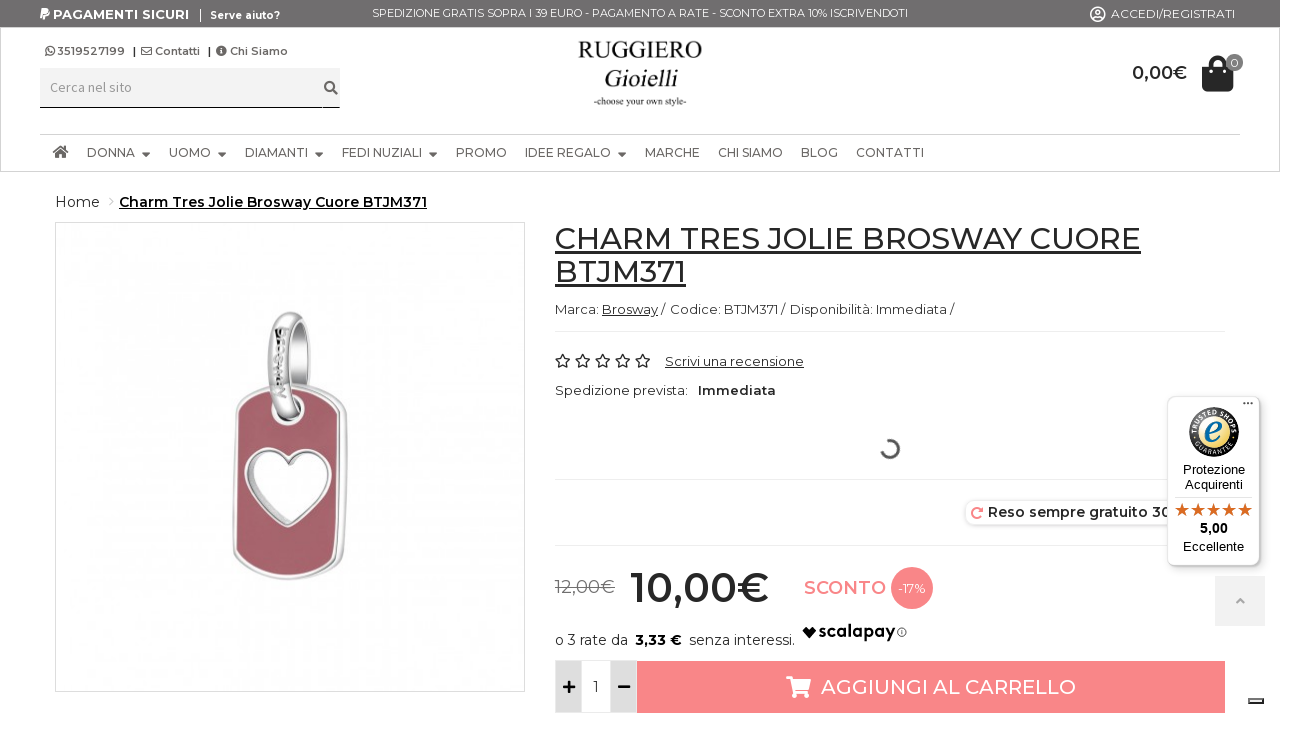

--- FILE ---
content_type: text/html; charset=utf-8
request_url: https://www.ruggierogioielleria.it/Charm-Tres-Jolie-Brosway-cuore-BTJM371
body_size: 27061
content:
<!DOCTYPE html>
<!--[if IE]><![endif]-->
<!--[if IE 8 ]><html dir="ltr" lang="it" class="ie8"><![endif]-->
<!--[if IE 9 ]><html dir="ltr" lang="it" class="ie9"><![endif]-->
<!--[if (gt IE 9)|!(IE)]><!-->
<html dir="ltr" class="ltr" lang="it">
<!--<![endif]-->

<head>

<script type="text/javascript">
var _iub = _iub || [];
_iub.csConfiguration = {"floatingPreferencesButtonDisplay":"bottom-right","perPurposeConsent":true,"siteId":3023366,"whitelabel":false,"cookiePolicyId":94457111,"banner":{"acceptButtonColor":"#002654","acceptButtonDisplay":true,"backgroundColor":"#EFEDEA","closeButtonRejects":true,"customizeButtonColor":"#706E6F","customizeButtonDisplay":true,"explicitWithdrawal":true,"fontSizeBody":"12px","listPurposes":true,"linksColor":"#000000","position":"bottom","textColor":"#000000"}};
_iub.csLangConfiguration = {"it":{"cookiePolicyId":94457111}};
</script>
<script type="text/javascript" src="//cs.iubenda.com/sync/3023366.js"></script>
<script type="text/javascript" src="//cdn.iubenda.com/cs/iubenda_cs.js" charset="UTF-8" async></script>

  
   
  <script>
  window.dataLayer = window.dataLayer || [];
  </script>

<script type="text/javascript">
  //GA4
  dataLayer.push({ ecommerce: null });  // Clear the previous ecommerce object.
  dataLayer.push({
    event: "view_item",
    pageCategory: 'product',
    ecommerce: {
      currencyCode: 'EUR',
      items: [
      { 
			item_name: "Charm Tres Jolie Brosway Cuore BTJM371", 
			item_id: "BTJM371", 
			reference: "BTJM371", 
			discount: 2, 
			item_brand: "Brosway",
			
						category: "PROMO", 
						item_category: "PROMO",
					
						item_category2: "DONNA",
					
						item_category3: "CHARM",
					
			price: 10.0000, 
			quantity: 1,
			link: "https://www.ruggierogioielleria.it/Charm-Tres-Jolie-Brosway-cuore-BTJM371",
			},      ]
    },
    google_tag_params: {
      ecomm_pagetype: 'product',
      ecomm_prodid: 'BTJM371',
      ecomm_totalvalue: '10.0000',
      ecomm_category: "PROMO/DONNA/CHARM"
    }
  });
</script>


  
  <!-- Google Tag Manager -->
<script>(function(w,d,s,l,i){w[l]=w[l]||[];w[l].push({'gtm.start':
new Date().getTime(),event:'gtm.js'});var f=d.getElementsByTagName(s)[0],
j=d.createElement(s),dl=l!='dataLayer'?'&l='+l:'';j.async=true;j.src=
'https://www.googletagmanager.com/gtm.js?id='+i+dl;f.parentNode.insertBefore(j,f);
})(window,document,'script','dataLayer','GTM-5F72MRD');</script>
<!-- End Google Tag Manager -->


<script id="mcjs">
    ! function(c, h, i, m, p) {
      m = c.createElement(h), p = c.getElementsByTagName(h)[0], m.async = 1, m.src = i, p.parentNode.insertBefore(m, p)
    }(document, "script", "https://chimpstatic.com/mcjs-connected/js/users/5606f448a6ee1fba04b39aa2d/1d75f398b4a7c69a3ae3e5f70.js");
  </script>

  <meta charset="UTF-8" />
  <meta name="viewport" content="width=device-width, initial-scale=1">
  <title>Charm Tres Jolie Brosway BTJM371</title>
  <base href="//www.ruggierogioielleria.it/" />
      <meta name="description" content="Visita il sito Ruggiero Gioielleria per essere alla moda ma ad un prezzo conveniente. Visualizza le collezioni dei varii marchi Rue des mille, Bronzallure, Maserati, Zancan, Fossil.. e tanto altro." />
        <meta name="keywords" content="bracciale,chakra.bracciale brosway,brosway,chakra brosway,tres jolie.base tres jolie" />
    <meta http-equiv="X-UA-Compatible" content="IE=edge">
        <link href="https://www.ruggierogioielleria.it/Charm-Tres-Jolie-Brosway-cuore-BTJM371" rel="canonical" />
      <link href="//www.ruggierogioielleria.it/image/catalog/loghi/favico.png" rel="icon" />
                    <link href="catalog/view/javascript/font-awesome/css/font-awesome.min.css" rel="stylesheet" />
                <link href="catalog/view/javascript/jquery/magnific/magnific-popup.css" rel="stylesheet" />
                <link href="catalog/view/javascript/jquery/owl-carousel/owl.carousel.css" rel="stylesheet" />
                <link href="catalog/view/theme/pav_silkshop/stylesheet/fonts.css" rel="stylesheet" />
                <link href="catalog/view/theme/pav_silkshop/stylesheet/skins/bootstrap-custom.css" rel="stylesheet" />
                <link href="catalog/view/theme/pav_silkshop/stylesheet/skins/common.css" rel="stylesheet" />
                <link href="catalog/view/theme/pav_silkshop/stylesheet/skins/page-product.css" rel="stylesheet" />
                <link href="catalog/view/javascript/special_timer/special_timer.css" rel="stylesheet" />
                <link href="catalog/view/javascript/jquery/magnific/magnific-popup.css" rel="stylesheet" />
                <link href="catalog/view/javascript/jquery/datetimepicker/bootstrap-datetimepicker.min.css" rel="stylesheet" />
                <link href="catalog/view/theme/default/stylesheet/openstock.css" rel="stylesheet" />
                <link href="catalog/view/theme/default/stylesheet/paypal/paypal.css" rel="stylesheet" />
                <link href="catalog/view/theme/pav_silkshop/stylesheet/askforquote/askforquote.css" rel="stylesheet" />
                <link href="catalog/view/theme/pav_silkshop/stylesheet/askforquote/sweetalert.css" rel="stylesheet" />
                <link href="catalog/view/theme/default/stylesheet/popupwindow/animate.css" rel="stylesheet" />
                <link href="catalog/view/javascript/jquery/fancybox/jquery.fancybox.css" rel="stylesheet" />
                <link href="catalog/view/theme/default/stylesheet/popupwindow/popupwindow.css" rel="stylesheet" />
                <link href="catalog/view/theme/default/stylesheet/homebuilder.css" rel="stylesheet" />
                <link href="catalog/view/theme/default/stylesheet/pavnewsletter.css" rel="stylesheet" />
                <link href="catalog/view/theme/default/stylesheet/soisy/soisy.css" rel="stylesheet" />
            <script type="text/javascript" src="catalog/view/javascript/jquery/jquery-2.1.1.min.js"></script>
      <script type="text/javascript" src="catalog/view/javascript/jquery/magnific/jquery.magnific-popup.min.js"></script>
      <script type="text/javascript" src="catalog/view/javascript/bootstrap/js/bootstrap.min.js"></script>
      <script type="text/javascript" src="catalog/view/javascript/common.js"></script>
      <script type="text/javascript" src="catalog/view/theme/pav_silkshop/javascript/common.js"></script>
      <script type="text/javascript" src="catalog/view/javascript/jquery/owl-carousel/owl.carousel.min.js"></script>
      <script type="text/javascript" src="catalog/view/javascript/special_timer/jquery.countdown.min.js"></script>
      <script type="text/javascript" src="catalog/view/javascript/jquery/datetimepicker/moment.js"></script>
      <script type="text/javascript" src="catalog/view/javascript/jquery/datetimepicker/bootstrap-datetimepicker.min.js"></script>
      <script type="text/javascript" src="catalog/view/javascript/paypal/paypal.js?page_code=product"></script>
      <script type="text/javascript" src="catalog/view/javascript/jquery/askforquote/sweetalert.min.js"></script>
      <script type="text/javascript" src="catalog/view/javascript/jquery/fancybox/jquery.fancybox.js"></script>
    <script type="text/javascript" src="catalog/view/javascript/jquery/readmore/readmore.min.js"></script>
  <script type="text/javascript" src="catalog/view/theme/pav_silkshop/javascript/horizontalscrolling/stylemenu.js" async></script>
  <link rel="stylesheet" href="https://use.fontawesome.com/releases/v5.3.1/css/all.css" integrity="sha384-mzrmE5qonljUremFsqc01SB46JvROS7bZs3IO2EmfFsd15uHvIt+Y8vEf7N7fWAU" crossorigin="anonymous">
  <!-- FONT -->
    <!-- FONT -->


  
  <script type="text/javascript">
    // we are using this flag to determine if the pixel
    // is successfully added to the header
    window.isFacebookPixelInHeaderAdded = 1;
    window.isFacebookPixelAdded = 1;
  </script>

  <script type="text/javascript">
    function facebook_loadScript(url, callback) {
      var script = document.createElement("script");
      script.type = "text/javascript";
      if (script.readyState) { // only required for IE <9
        script.onreadystatechange = function() {
          if (script.readyState === "loaded" || script.readyState === "complete") {
            script.onreadystatechange = null;
            if (callback) {
              callback();
            }
          }
        };
      } else { //Others
        if (callback) {
          script.onload = callback;
        }
      }

      script.src = url;
      document.getElementsByTagName("head")[0].appendChild(script);
    }
  </script>

  <script type="text/javascript">
    (function() {
      var enableCookieBar = '0';
      if (enableCookieBar == '1') {
        facebook_loadScript("catalog/view/javascript/facebook_business/cookieconsent.min.js");

        // loading the css file
        var css = document.createElement("link");
        css.setAttribute("rel", "stylesheet");
        css.setAttribute("type", "text/css");
        css.setAttribute(
          "href",
          "catalog/view/theme/css/facebook_business/cookieconsent.min.css");
        document.getElementsByTagName("head")[0].appendChild(css);

        window.addEventListener("load", function() {
          function setConsent() {
            fbq(
              'consent',
              this.hasConsented() ? 'grant' : 'revoke'
            );
          }
          window.cookieconsent.initialise({
            palette: {
              popup: {
                background: '#237afc'
              },
              button: {
                background: '#fff',
                text: '#237afc'
              }
            },
            cookie: {
              name: fbq.consentCookieName
            },
            type: 'opt-out',
            showLink: false,
            content: {
              allow: 'Agree',
              deny: 'Opt Out',
              header: 'Our Site Uses Cookies',
              message: 'By clicking Agree, you agree to our <a class="cc-link" href="https://www.facebook.com/legal/terms/update" target="_blank">terms of service</a>, <a class="cc-link" href="https://www.facebook.com/policies/" target="_blank">privacy policy</a> and <a class="cc-link" href="https://www.facebook.com/policies/cookies/" target="_blank">cookies policy</a>.'
            },
            layout: 'basic-header',
            location: true,
            revokable: true,
            onInitialise: setConsent,
            onStatusChange: setConsent,
            onRevokeChoice: setConsent
          }, function(popup) {
            // If this isn't open, we know that we can use cookies.
            if (!popup.getStatus() && !popup.options.enabled) {
              popup.setStatus(cookieconsent.status.dismiss);
            }
          });
        });
      }
    })();
  </script>

  <script type="text/javascript">
    (function() {
      ! function(f, b, e, v, n, t, s) {
        if (f.fbq) return;
        n = f.fbq = function() {
          n.callMethod ?
            n.callMethod.apply(n, arguments) : n.queue.push(arguments)
        };
        if (!f._fbq) f._fbq = n;
        n.push = n;
        n.loaded = !0;
        n.version = '2.0';
        n.queue = [];
        t = b.createElement(e);
        t.async = !0;
        t.src = v;
        s = b.getElementsByTagName(e)[0];
        s.parentNode.insertBefore(t, s)
      }(window,
        document, 'script', 'https://connect.facebook.net/en_US/fbevents.js');

      var enableCookieBar = '0';
      if (enableCookieBar == '1') {
        fbq.consentCookieName = 'fb_cookieconsent_status';

        (function() {
          function getCookie(t) {
            var i = ("; " + document.cookie).split("; " + t + "=");
            if (2 == i.length) return i.pop().split(";").shift()
          }
          var consentValue = getCookie(fbq.consentCookieName);
          fbq('consent', consentValue === 'dismiss' ? 'grant' : 'revoke');
        })();
      }

              // system auto generated facebook_pixel.js, DO NOT MODIFY
        pixel_script_filename = 'catalog/view/javascript/facebook_business/facebook_pixel_3_1_2.js';
        // system auto generated facebook_pixel.js, DO NOT MODIFY
        facebook_loadScript(
          pixel_script_filename,
          function() {
            var params = {
    "agent": "exopencart-2.2.0.0-4.2.1"
};
            _facebookAdsExtension.facebookPixel.init(
              '624848531993838',
              {},
              params);
                          _facebookAdsExtension.facebookPixel.firePixel(
                JSON.parse('{\"event_name\":\"ViewContent\",\"content_ids\":[\"4243\"],\"content_name\":\"Charm Tres Jolie Brosway Cuore BTJM371\",\"content_type\":\"product\",\"currency\":\"EUR\",\"value\":10,\"event_id\":\"ac469275-f139-49f3-a17e-b2c9f198e1ef\"}'));
                      });
          })();
  </script>

  <script type="text/javascript">
    // we are using this flag to determine if the customer chat
    // is successfully added to the header
    window.isFacebookCustomerChatInHeaderAdded = 1;
    window.isFacebookCustomerChatAdded = 1;
  </script>

  
</head>    <body class="product-product-4243 page-product">
<!-- Google Tag Manager (noscript) -->
<noscript><iframe src="https://www.googletagmanager.com/ns.html?id=GTM-5F72MRD"
  height="0" width="0" style="display:none;visibility:hidden"></iframe></noscript>
<!-- End Google Tag Manager (noscript) -->
<div class="row-offcanvas row-offcanvas-left layout-">
<div id="page">
<nav id="top" class="topbar topbar-v1 hidden-xs">
  <div class="container no-padding-desktop">    
    <div id="top-links" class="accedi-registrati nav top-link col-xs-12 no-padding">
      
      <div class="col-md-3 col-xs-2 info-topbar no-padding">
                    <div class="icona-header"><i class="fab fa-paypal"></i> <span class="testo-icona hidden-sm hidden-xs">PAGAMENTI SICURI</span>| <a href="contatti" style="margin-left: 5px;"> <span class="testo-icona hidden-xs">Serve aiuto?</span> </a></div>
              </div>
      <div class="col-md-6 col-xs-8 text-center no-padding">
                    <p style="font-size: 11px;
    margin-bottom: 0px;">SPEDIZIONE GRATIS SOPRA I 39 EURO -&nbsp;PAGAMENTO A RATE -&nbsp;SCONTO EXTRA 10% ISCRIVENDOTI</p>
              </div>
      <!--ACCEDI DESKTOP -->
      <div class="col-md-3 col-xs-3 info-topbar text-right no-padding">
        <ul class="list-inline">
                      <li id="login" class="dropdown"><a href="accesso-utenti" class="flex-center"> <i class="far fa-user-circle"></i> <span class="hidden-xs">Accedi/Registrati</a></li></span></li>
                  
        </ul>
      </div>
    </div>
    <div class="hidden col-sm-4">
      
<form action="https://www.ruggierogioielleria.it/index.php?route=common/language/language" method="post" enctype="multipart/form-data" id="language">
  <div class="btn-group">
    <button class="btn btn-link dropdown-toggle" data-toggle="dropdown">
            <img src="catalog/language/it-it/it-it.png" alt="Italiano" title="Italiano">
                    <span class="hidden-xs hidden-sm hidden-md">Lingua</span> <i class="fa fa-caret-down"></i></button>
    <ul class="dropdown-menu">
            <li><a href="it-it"><img src="catalog/language/it-it/it-it.png" alt="Italiano" title="Italiano" /> Italiano</a></li>
            <li><a href="en-gb"><img src="catalog/language/en-gb/en-gb.png" alt="English" title="English" /> English</a></li>
          </ul>
  </div>
  <input type="hidden" name="code" value="" />
  <input type="hidden" name="redirect" value="https://www.ruggierogioielleria.it/Charm-Tres-Jolie-Brosway-cuore-BTJM371?_route_=Charm-Tres-Jolie-Brosway-cuore-BTJM371" />
</form>

    </div>
  </div>
</nav>
<header class="header-v1 header header-normle">
  <div class="container">
    <div class="row header-principale">
        <div id="ricerca" class="info-topbar col-md-3 col-xs-12 no-padding hidden-sm">
          <ul class="list-unstyled link-utili">
            <li><a href="https://wa.me/393519527199"><i class="placefontawesome fab fa-whatsapp"></i> 3519527199 </a>|</li>
            <li><a href="contatti"><i class="far fa-envelope"></i> Contatti</a> |</li>
            <li><a href="chi-siamo"><i class="fas fa-info-circle"></i> Chi Siamo</a></li>
          </ul>
          <div id="search-container" class="search-box-wrapper pull-right">
            <div class="search-box"> <form id="search" action="ricerca" class="input-group">
              <input type="text" name="search" value="" placeholder="Cerca nel sito" id="input-search" class="form-control input-lg scrollFix placefontawesome">
              <span class="input-group-btn">
                <button type="submit" class="btn btn-cerca-header"><i class="fa fa-search"></i></button>
              </span>
            </form> </div>
          </div>
        </div>
        <div class="col-sm-1 col-md-4 col-xs-2 no-padding-right bo-mainmenu hidden-lg hidden-md">
                      <nav id="pav-megamenu" ><!--class="navbar navbar-mega"-->
	<div class="navbar-header">
	  <button data-toggle="offcanvas" class="btn btn-primary canvas-menu hidden-lg hidden-md" type="button"><span class="fa fa-bars"></span></button>
	</div>
	<div class="collapse navbar-collapse hidden-sm hidden-xs no-padding-left" id="bs-megamenu">
		<ul class="nav navbar-nav megamenu"><li class="" ><a href="brand"><span class="menu-title">Marche</span></a></li><li class="" ><a href="chi-siamo"><span class="menu-title">Chi siamo</span></a></li><li class="" ><a href="blog"><span class="menu-title">Blog</span></a></li><li class="" ><a href="contatti"><span class="menu-title">Contatti</span></a></li></ul>	</div>
</nav>        </div>
        <div class="col-md-6 col-sm-8 col-sm-offset-0 col-xs-offset-1 col-xs-5 no-padding-right-mobile text-center">
          <div class="logo">
                    <a href="https://www.ruggierogioielleria.it/"><img src="//www.ruggierogioielleria.it/image/catalog/loghi/claim-logo-ruggiero.png" title="Ruggiero Gioielleria"
            alt="Ruggiero Gioielleria" class="img-responsive"/></a>
                      </div>
        </div>
        <!--ACCEDI MOBILE -->
        <div class="col-md-1 col-sm-2 col-xs-2 accedi-mobile visible-xs">
            <ul class="list-inline">
                              <li id="login" class="dropdown">
                <a href="accesso-utenti"> <i class="far fa-user-circle accedi-mobile-icon"></i></a>
                </li>
               
            </ul>
        </div> 
        <div class="col-md-offset-1 col-md-2  col-sm-3 col-xs-2 text-right carrello">
            <div id="cart" class="minibasket minibasket-small hidden-lg hidden-xl hidden-md hidden-sm">
  <a href="carrello"><button><i class="fas fa-shopping-bag"></i> <span id="cart-total2">0</span></button></a>
</div>

<div id="cart" class="minibasket minibasket-big">
    <div data-toggle="dropdown" data-loading-text="Caricamento..." class="heading media dropdown-toggle">
        <button class="cart-button">
          <span id="cart-total"><span class="num-prodotti">0</span> 0,00€</span>
          <i class="fas fa-shopping-bag"></i>
        </button>
    </div>
  <ul class="dropdown-menu pull-right">
        <li>
      <p class="text-center">Non ci sono Ordini!</p>
    </li>
      </ul>
</div>
        </div>
      </div>
    </div>
    <div class="row bg-menu-cat">
        <div class="container-fluid no-padding menu-container-scroll hidden-sm hidden-xs">
            <div class="col-sm-12 menu-categorie">
      <nav id="menu" class="navbar">
        <div class="navbar-header"><span id="category" class="visible-xs">Categorie</span>
          <button type="button" class="btn btn-navbar navbar-toggle" data-toggle="collapse" data-target=".navbar-ex1-collapse"><i class="fa fa-bars"></i></button>
        </div>
        <div class="container no-padding-desktop">
          <div class="collapse navbar-collapse  navbar-mega navbar-ex1-collapse container-scroll">
            <ul class="nav navbar-nav classenav hidden-sm hidden-xs">
            <li class="dropdown menu-block-scroll"> 
              <a href="#"><i class="fas fa-home"></i></a>
            </li>
                                          <li class="dropdown menu-block-scroll">
                  <a href="https://www.ruggierogioielleria.it/DONNA">DONNA <i class="fas fa-sort-down"></i></a>
                    <div class="dropdown-menu">
                      <div class="dropdown-inner">
                        <ul class="list-unstyled altra-colonna">
                                                                    
                <li class=""><a href="https://www.ruggierogioielleria.it/DONNA/gioielli-donna-anello" class="flex-center"><span>ANELLI</span></a>
                                           </li>   
                                                                    
                <li class=""><a href="https://www.ruggierogioielleria.it/DONNA/bambina" class="flex-center"><span>BAMBINA </span></a>
                                           </li>   
                                                                    
                <li class=""><a href="https://www.ruggierogioielleria.it/DONNA/gioielli-donna-bracciale" class="flex-center"><span>BRACCIALI</span></a>
                                           </li>   
                                                                    
                <li class=""><a href="https://www.ruggierogioielleria.it/DONNA/gioielli-donna-charm" class="flex-center"><span>CHARM</span></a>
                                           </li>   
                                                                    
                <li class=""><a href="https://www.ruggierogioielleria.it/DONNA/gioielli-donna-collana" class="flex-center"><span>COLLANE</span></a>
                                           </li>   
                                                                    
                <li class=""><a href="https://www.ruggierogioielleria.it/DONNA/fedi" class="flex-center"><span>FEDI</span></a>
                                           </li>   
                                                                    
                <li class=""><a href="https://www.ruggierogioielleria.it/DONNA/gioielli-donna-orecchini" class="flex-center"><span>ORECCHINI</span></a>
                                           </li>   
                                                                    
                <li class=""><a href="https://www.ruggierogioielleria.it/DONNA/donna-orologi" class="flex-center"><span>OROLOGI</span></a>
                                           </li>   
                                                                    
                <li class=""><a href="https://www.ruggierogioielleria.it/DONNA/pendenti" class="flex-center"><span>PENDENTI</span></a>
                                           </li>   
                                                                    
                <li class=""><a href="https://www.ruggierogioielleria.it/DONNA/gioielli-donna-perle" class="flex-center"><span>PERLE</span></a>
                                           </li>   
                                                  </ul>
                      </div>
                    </div>
                </li>
                                                        <li class="dropdown menu-block-scroll">
                  <a href="https://www.ruggierogioielleria.it/MAN">UOMO  <i class="fas fa-sort-down"></i></a>
                    <div class="dropdown-menu">
                      <div class="dropdown-inner">
                        <ul class="list-unstyled altra-colonna">
                                                                    
                <li class=""><a href="https://www.ruggierogioielleria.it/MAN/gioielli-uomo-anelli" class="flex-center"><span>ANELLI</span></a>
                                           </li>   
                                                                    
                <li class=""><a href="https://www.ruggierogioielleria.it/MAN/bambino" class="flex-center"><span>BAMBINO</span></a>
                                           </li>   
                                                                    
                <li class=""><a href="https://www.ruggierogioielleria.it/MAN/gioielli-uomo-bracciali" class="flex-center"><span>BRACCIALI</span></a>
                                           </li>   
                                                                    
                <li class=""><a href="https://www.ruggierogioielleria.it/MAN/uomo-charm" class="flex-center"><span>CHARM</span></a>
                                           </li>   
                                                                    
                <li class=""><a href="https://www.ruggierogioielleria.it/MAN/gioielli-uomo-collane" class="flex-center"><span>COLLANE</span></a>
                                           </li>   
                                                                    
                <li class=""><a href="https://www.ruggierogioielleria.it/MAN/uomo-fedi" class="flex-center"><span>FEDI</span></a>
                                           </li>   
                                                                    
                <li class=""><a href="https://www.ruggierogioielleria.it/MAN/uomo-gemelli" class="flex-center"><span>GEMELLI</span></a>
                                           </li>   
                                                                    
                <li class=""><a href="https://www.ruggierogioielleria.it/MAN/orecchini" class="flex-center"><span>ORECCHINI</span></a>
                                           </li>   
                                                                    
                <li class=""><a href="https://www.ruggierogioielleria.it/MAN/uomo-orologi" class="flex-center"><span>OROLOGI</span></a>
                                           </li>   
                                                                    
                <li class=""><a href="https://www.ruggierogioielleria.it/MAN/uomo-pendenti" class="flex-center"><span>PENDENTI</span></a>
                                           </li>   
                                                  </ul>
                      </div>
                    </div>
                </li>
                                                        <li class="dropdown menu-block-scroll">
                  <a href="https://www.ruggierogioielleria.it/DIAMANTI">DIAMANTI <i class="fas fa-sort-down"></i></a>
                    <div class="dropdown-menu">
                      <div class="dropdown-inner">
                        <ul class="list-unstyled altra-colonna">
                                                                    
                <li class=""><a href="https://www.ruggierogioielleria.it/DIAMANTI/gioielleria-anelli" class="flex-center"><span>ANELLI</span></a>
                                           </li>   
                                                                    
                <li class=""><a href="https://www.ruggierogioielleria.it/DIAMANTI/gioielleria-bracciali" class="flex-center"><span>BRACCIALI</span></a>
                                           </li>   
                                                                    
                <li class=""><a href="https://www.ruggierogioielleria.it/DIAMANTI/gioielleria-collane" class="flex-center"><span>COLLANE</span></a>
                                           </li>   
                                                                    
                <li class=""><a href="https://www.ruggierogioielleria.it/DIAMANTI/gioielleria-diamanti-certificati" class="flex-center"><span>DIAMANTI CERTIFICATI</span></a>
                                           </li>   
                                                                    
                <li class=""><a href="https://www.ruggierogioielleria.it/DIAMANTI/gioielleria-orecchini" class="flex-center"><span>ORECCHINI</span></a>
                                           </li>   
                                                                    
                <li class=""><a href="https://www.ruggierogioielleria.it/DIAMANTI/gioielleria-perle" class="flex-center"><span>PERLE</span></a>
                                           </li>   
                                                                    
                <li class=""><a href="https://www.ruggierogioielleria.it/DIAMANTI/Uomo" class="flex-center"><span>UOMO</span></a>
                                           </li>   
                                                  </ul>
                      </div>
                    </div>
                </li>
                                                        <li class="dropdown menu-block-scroll">
                  <a href="https://www.ruggierogioielleria.it/FEDI-NUZIALI">FEDI NUZIALI <i class="fas fa-sort-down"></i></a>
                    <div class="dropdown-menu">
                      <div class="dropdown-inner">
                        <ul class="list-unstyled altra-colonna">
                                                                    
                <li class=""><a href="https://www.ruggierogioielleria.it/FEDI-NUZIALI/fedi-nuziali-fedi-diana" class="flex-center"><span>Fedi Diana</span></a>
                                           </li>   
                                                                    
                <li class=""><a href="https://www.ruggierogioielleria.it/FEDI-NUZIALI/fedinuziali-fedi-recarlo" class="flex-center"><span>Fedi Recarlo</span></a>
                                           </li>   
                                                                    
                <li class=""><a href="https://www.ruggierogioielleria.it/FEDI-NUZIALI/fedinuziali-fedi-unoaerre" class="flex-center"><span>Fedi Unoaerre</span></a>
                                           </li>   
                                                  </ul>
                      </div>
                    </div>
                </li>
                                                        <li class="menu-block-scroll"><a href="https://www.ruggierogioielleria.it/promo" >PROMO</a></li>
                                                        <li class="dropdown menu-block-scroll">
                  <a href="https://www.ruggierogioielleria.it/IDEE-REGALO">IDEE REGALO <i class="fas fa-sort-down"></i></a>
                    <div class="dropdown-menu">
                      <div class="dropdown-inner">
                        <ul class="list-unstyled altra-colonna">
                                                                    
                <li class=""><a href="https://www.ruggierogioielleria.it/IDEE-REGALO/idee-regalo-buono-regalo" class="flex-center"><span>Buono Regalo</span></a>
                                           </li>   
                                                                    
                <li class=""><a href="https://www.ruggierogioielleria.it/IDEE-REGALO/idee-regalo-diamanti-certificati" class="flex-center"><span>DIAMANTI CERTIFICATI</span></a>
                                           </li>   
                                                                    
                <li class=""><a href="https://www.ruggierogioielleria.it/IDEE-REGALO/idee-regalo-FERMASOLDI" class="flex-center"><span>FERMASOLDI</span></a>
                                           </li>   
                                                                    
                <li class=""><a href="https://www.ruggierogioielleria.it/IDEE-REGALO/lingotti" class="flex-center"><span>LINGOTTI</span></a>
                                           </li>   
                                                                    
                <li class=""><a href="https://www.ruggierogioielleria.it/IDEE-REGALO/idee-regalo-penne" class="flex-center"><span>PENNE</span></a>
                                           </li>   
                                                                    
                <li class=""><a href="https://www.ruggierogioielleria.it/IDEE-REGALO/idee-regalo-portachiavi" class="flex-center"><span>PORTACHIAVI</span></a>
                                           </li>   
                                                  </ul>
                      </div>
                    </div>
                </li>
                                                  <nav id="pav-megamenu" ><!--class="navbar navbar-mega"-->
	<div class="navbar-header">
	  <button data-toggle="offcanvas" class="btn btn-primary canvas-menu hidden-lg hidden-md" type="button"><span class="fa fa-bars"></span></button>
	</div>
	<div class="collapse navbar-collapse hidden-sm hidden-xs no-padding-left" id="bs-megamenu">
		<ul class="nav navbar-nav megamenu"><li class="" ><a href="brand"><span class="menu-title">Marche</span></a></li><li class="" ><a href="chi-siamo"><span class="menu-title">Chi siamo</span></a></li><li class="" ><a href="blog"><span class="menu-title">Blog</span></a></li><li class="" ><a href="contatti"><span class="menu-title">Contatti</span></a></li></ul>	</div>
</nav>            </ul>
          </div>
        </div>
      </nav>
    </div>
        </div>
    </div>
  </header>
</div>
  <!--STICKY HEADER MOBILE-->
  <header class="header-v1 header sticky-header hidden-lg hidden-md">
    <div class="container">
      <div class="row header-principale">
        <div class="col-xs-2 no-padding-right bo-mainmenu hidden-lg hidden-md">
                      <nav id="pav-megamenu" ><!--class="navbar navbar-mega"-->
	<div class="navbar-header">
	  <button data-toggle="offcanvas" class="btn btn-primary canvas-menu hidden-lg hidden-md" type="button"><span class="fa fa-bars"></span></button>
	</div>
	<div class="collapse navbar-collapse hidden-sm hidden-xs no-padding-left" id="bs-megamenu">
		<ul class="nav navbar-nav megamenu"><li class="" ><a href="brand"><span class="menu-title">Marche</span></a></li><li class="" ><a href="chi-siamo"><span class="menu-title">Chi siamo</span></a></li><li class="" ><a href="blog"><span class="menu-title">Blog</span></a></li><li class="" ><a href="contatti"><span class="menu-title">Contatti</span></a></li></ul>	</div>
</nav>        </div>
        <div class="col-xs-8">
          <div class="logo col-md-5 col-centered">
                    <a href="https://www.ruggierogioielleria.it/"><img src="//www.ruggierogioielleria.it/image/catalog/loghi/claim-logo-ruggiero.png" title="Ruggiero Gioielleria"
            alt="Ruggiero Gioielleria" class="img-responsive"/></a>
                      </div>
        </div>
        <div class="col-sm-2 col-xs-2 text-right carrello">
          <div id="cart" class="minibasket minibasket-small hidden-lg hidden-xl hidden-md hidden-sm">
  <a href="carrello"><button><i class="fas fa-shopping-bag"></i> <span id="cart-total2">0</span></button></a>
</div>

<div id="cart" class="minibasket minibasket-big">
    <div data-toggle="dropdown" data-loading-text="Caricamento..." class="heading media dropdown-toggle">
        <button class="cart-button">
          <span id="cart-total"><span class="num-prodotti">0</span> 0,00€</span>
          <i class="fas fa-shopping-bag"></i>
        </button>
    </div>
  <ul class="dropdown-menu pull-right">
        <li>
      <p class="text-center">Non ci sono Ordini!</p>
    </li>
      </ul>
</div>
        </div>
      </div>
    </div>
  </header>
  <!--  STICKY HEADER DESKTOP START-->
  <header id="stickyheader" class="header-v1 header sticky-header-desktop hidden-xs hidden-sm">
    <div class="container">
        <div class="row header-principale">
          <div id="ricerca" class="info-topbar col-md-3 no-padding">
            <ul class="list-unstyled link-utili">
              <li><a href="tel:3519527199"><i class="placefontawesome fas fa-phone"></i> 3519527199 </a>|</li>
              <li><a href="contatti"><i class="far fa-envelope"></i> Contatti</a> |</li>
              <li><a href="chi-siamo"><i class="fas fa-info-circle"></i> Chi Siamo</a></li>
            </ul>
            <div id="search-container" class="search-box-wrapper pull-right">
              <div class="search-box"> 
                <form id="search" action="ricerca" class="input-group">
                  <input type="text" name="search" value="" placeholder="Cerca nel sito" id="input-search" class="form-control input-lg scrollFix placefontawesome">
                  <span class="input-group-btn">
                    <button type="submit" class="btn btn-cerca-header"><i class="fa fa-search"></i></button>
                  </span>
                </form> 
              </div>
            </div>
          </div>
          <div class="col-md-6 col-sm-3 col-xs-6 text-center">
            <div class="logo">
                        <a href="https://www.ruggierogioielleria.it/"><img src="//www.ruggierogioielleria.it/image/catalog/loghi/claim-logo-ruggiero.png" title="Ruggiero Gioielleria"
              alt="Ruggiero Gioielleria" class="img-responsive"/></a>
                          </div>
          </div>
          <div class="col-md-offset-1 col-md-2  col-sm-3 col-xs-4 text-right carrello">
              <div id="cart" class="minibasket minibasket-small hidden-lg hidden-xl hidden-md hidden-sm">
  <a href="carrello"><button><i class="fas fa-shopping-bag"></i> <span id="cart-total2">0</span></button></a>
</div>

<div id="cart" class="minibasket minibasket-big">
    <div data-toggle="dropdown" data-loading-text="Caricamento..." class="heading media dropdown-toggle">
        <button class="cart-button">
          <span id="cart-total"><span class="num-prodotti">0</span> 0,00€</span>
          <i class="fas fa-shopping-bag"></i>
        </button>
    </div>
  <ul class="dropdown-menu pull-right">
        <li>
      <p class="text-center">Non ci sono Ordini!</p>
    </li>
      </ul>
</div>
          </div>
        </div>
    </div>
    <div class="row bg-menu-cat">
        <div class="container-fluid no-padding menu-container-scroll">
            <div class="col-sm-12 menu-categorie">
      <nav id="menu" class="navbar">
        <div class="navbar-header"><span id="category" class="visible-xs">Categorie</span>
          <button type="button" class="btn btn-navbar navbar-toggle" data-toggle="collapse" data-target=".navbar-ex1-collapse"><i class="fa fa-bars"></i></button>
        </div>
        <div class="container no-padding-desktop">
          <div class="collapse navbar-collapse  navbar-mega navbar-ex1-collapse container-scroll">
            <ul class="nav navbar-nav classenav hidden-sm hidden-xs">
            <li class="dropdown menu-block-scroll"> 
              <a href="#"><i class="fas fa-home"></i></a>
            </li>
                                          <li class="dropdown menu-block-scroll">
                  <a href="https://www.ruggierogioielleria.it/DONNA">DONNA <i class="fas fa-sort-down"></i></a>
                    <div class="dropdown-menu">
                      <div class="dropdown-inner">
                        <ul class="list-unstyled altra-colonna">
                                                                    
                <li class=""><a href="https://www.ruggierogioielleria.it/DONNA/gioielli-donna-anello" class="flex-center"><span>ANELLI</span></a>
                                           </li>   
                                                                    
                <li class=""><a href="https://www.ruggierogioielleria.it/DONNA/bambina" class="flex-center"><span>BAMBINA </span></a>
                                           </li>   
                                                                    
                <li class=""><a href="https://www.ruggierogioielleria.it/DONNA/gioielli-donna-bracciale" class="flex-center"><span>BRACCIALI</span></a>
                                           </li>   
                                                                    
                <li class=""><a href="https://www.ruggierogioielleria.it/DONNA/gioielli-donna-charm" class="flex-center"><span>CHARM</span></a>
                                           </li>   
                                                                    
                <li class=""><a href="https://www.ruggierogioielleria.it/DONNA/gioielli-donna-collana" class="flex-center"><span>COLLANE</span></a>
                                           </li>   
                                                                    
                <li class=""><a href="https://www.ruggierogioielleria.it/DONNA/fedi" class="flex-center"><span>FEDI</span></a>
                                           </li>   
                                                                    
                <li class=""><a href="https://www.ruggierogioielleria.it/DONNA/gioielli-donna-orecchini" class="flex-center"><span>ORECCHINI</span></a>
                                           </li>   
                                                                    
                <li class=""><a href="https://www.ruggierogioielleria.it/DONNA/donna-orologi" class="flex-center"><span>OROLOGI</span></a>
                                           </li>   
                                                                    
                <li class=""><a href="https://www.ruggierogioielleria.it/DONNA/pendenti" class="flex-center"><span>PENDENTI</span></a>
                                           </li>   
                                                                    
                <li class=""><a href="https://www.ruggierogioielleria.it/DONNA/gioielli-donna-perle" class="flex-center"><span>PERLE</span></a>
                                           </li>   
                                                  </ul>
                      </div>
                    </div>
                </li>
                                                        <li class="dropdown menu-block-scroll">
                  <a href="https://www.ruggierogioielleria.it/MAN">UOMO  <i class="fas fa-sort-down"></i></a>
                    <div class="dropdown-menu">
                      <div class="dropdown-inner">
                        <ul class="list-unstyled altra-colonna">
                                                                    
                <li class=""><a href="https://www.ruggierogioielleria.it/MAN/gioielli-uomo-anelli" class="flex-center"><span>ANELLI</span></a>
                                           </li>   
                                                                    
                <li class=""><a href="https://www.ruggierogioielleria.it/MAN/bambino" class="flex-center"><span>BAMBINO</span></a>
                                           </li>   
                                                                    
                <li class=""><a href="https://www.ruggierogioielleria.it/MAN/gioielli-uomo-bracciali" class="flex-center"><span>BRACCIALI</span></a>
                                           </li>   
                                                                    
                <li class=""><a href="https://www.ruggierogioielleria.it/MAN/uomo-charm" class="flex-center"><span>CHARM</span></a>
                                           </li>   
                                                                    
                <li class=""><a href="https://www.ruggierogioielleria.it/MAN/gioielli-uomo-collane" class="flex-center"><span>COLLANE</span></a>
                                           </li>   
                                                                    
                <li class=""><a href="https://www.ruggierogioielleria.it/MAN/uomo-fedi" class="flex-center"><span>FEDI</span></a>
                                           </li>   
                                                                    
                <li class=""><a href="https://www.ruggierogioielleria.it/MAN/uomo-gemelli" class="flex-center"><span>GEMELLI</span></a>
                                           </li>   
                                                                    
                <li class=""><a href="https://www.ruggierogioielleria.it/MAN/orecchini" class="flex-center"><span>ORECCHINI</span></a>
                                           </li>   
                                                                    
                <li class=""><a href="https://www.ruggierogioielleria.it/MAN/uomo-orologi" class="flex-center"><span>OROLOGI</span></a>
                                           </li>   
                                                                    
                <li class=""><a href="https://www.ruggierogioielleria.it/MAN/uomo-pendenti" class="flex-center"><span>PENDENTI</span></a>
                                           </li>   
                                                  </ul>
                      </div>
                    </div>
                </li>
                                                        <li class="dropdown menu-block-scroll">
                  <a href="https://www.ruggierogioielleria.it/DIAMANTI">DIAMANTI <i class="fas fa-sort-down"></i></a>
                    <div class="dropdown-menu">
                      <div class="dropdown-inner">
                        <ul class="list-unstyled altra-colonna">
                                                                    
                <li class=""><a href="https://www.ruggierogioielleria.it/DIAMANTI/gioielleria-anelli" class="flex-center"><span>ANELLI</span></a>
                                           </li>   
                                                                    
                <li class=""><a href="https://www.ruggierogioielleria.it/DIAMANTI/gioielleria-bracciali" class="flex-center"><span>BRACCIALI</span></a>
                                           </li>   
                                                                    
                <li class=""><a href="https://www.ruggierogioielleria.it/DIAMANTI/gioielleria-collane" class="flex-center"><span>COLLANE</span></a>
                                           </li>   
                                                                    
                <li class=""><a href="https://www.ruggierogioielleria.it/DIAMANTI/gioielleria-diamanti-certificati" class="flex-center"><span>DIAMANTI CERTIFICATI</span></a>
                                           </li>   
                                                                    
                <li class=""><a href="https://www.ruggierogioielleria.it/DIAMANTI/gioielleria-orecchini" class="flex-center"><span>ORECCHINI</span></a>
                                           </li>   
                                                                    
                <li class=""><a href="https://www.ruggierogioielleria.it/DIAMANTI/gioielleria-perle" class="flex-center"><span>PERLE</span></a>
                                           </li>   
                                                                    
                <li class=""><a href="https://www.ruggierogioielleria.it/DIAMANTI/Uomo" class="flex-center"><span>UOMO</span></a>
                                           </li>   
                                                  </ul>
                      </div>
                    </div>
                </li>
                                                        <li class="dropdown menu-block-scroll">
                  <a href="https://www.ruggierogioielleria.it/FEDI-NUZIALI">FEDI NUZIALI <i class="fas fa-sort-down"></i></a>
                    <div class="dropdown-menu">
                      <div class="dropdown-inner">
                        <ul class="list-unstyled altra-colonna">
                                                                    
                <li class=""><a href="https://www.ruggierogioielleria.it/FEDI-NUZIALI/fedi-nuziali-fedi-diana" class="flex-center"><span>Fedi Diana</span></a>
                                           </li>   
                                                                    
                <li class=""><a href="https://www.ruggierogioielleria.it/FEDI-NUZIALI/fedinuziali-fedi-recarlo" class="flex-center"><span>Fedi Recarlo</span></a>
                                           </li>   
                                                                    
                <li class=""><a href="https://www.ruggierogioielleria.it/FEDI-NUZIALI/fedinuziali-fedi-unoaerre" class="flex-center"><span>Fedi Unoaerre</span></a>
                                           </li>   
                                                  </ul>
                      </div>
                    </div>
                </li>
                                                        <li class="menu-block-scroll"><a href="https://www.ruggierogioielleria.it/promo" >PROMO</a></li>
                                                        <li class="dropdown menu-block-scroll">
                  <a href="https://www.ruggierogioielleria.it/IDEE-REGALO">IDEE REGALO <i class="fas fa-sort-down"></i></a>
                    <div class="dropdown-menu">
                      <div class="dropdown-inner">
                        <ul class="list-unstyled altra-colonna">
                                                                    
                <li class=""><a href="https://www.ruggierogioielleria.it/IDEE-REGALO/idee-regalo-buono-regalo" class="flex-center"><span>Buono Regalo</span></a>
                                           </li>   
                                                                    
                <li class=""><a href="https://www.ruggierogioielleria.it/IDEE-REGALO/idee-regalo-diamanti-certificati" class="flex-center"><span>DIAMANTI CERTIFICATI</span></a>
                                           </li>   
                                                                    
                <li class=""><a href="https://www.ruggierogioielleria.it/IDEE-REGALO/idee-regalo-FERMASOLDI" class="flex-center"><span>FERMASOLDI</span></a>
                                           </li>   
                                                                    
                <li class=""><a href="https://www.ruggierogioielleria.it/IDEE-REGALO/lingotti" class="flex-center"><span>LINGOTTI</span></a>
                                           </li>   
                                                                    
                <li class=""><a href="https://www.ruggierogioielleria.it/IDEE-REGALO/idee-regalo-penne" class="flex-center"><span>PENNE</span></a>
                                           </li>   
                                                                    
                <li class=""><a href="https://www.ruggierogioielleria.it/IDEE-REGALO/idee-regalo-portachiavi" class="flex-center"><span>PORTACHIAVI</span></a>
                                           </li>   
                                                  </ul>
                      </div>
                    </div>
                </li>
                                                  <nav id="pav-megamenu" ><!--class="navbar navbar-mega"-->
	<div class="navbar-header">
	  <button data-toggle="offcanvas" class="btn btn-primary canvas-menu hidden-lg hidden-md" type="button"><span class="fa fa-bars"></span></button>
	</div>
	<div class="collapse navbar-collapse hidden-sm hidden-xs no-padding-left" id="bs-megamenu">
		<ul class="nav navbar-nav megamenu"><li class="" ><a href="brand"><span class="menu-title">Marche</span></a></li><li class="" ><a href="chi-siamo"><span class="menu-title">Chi siamo</span></a></li><li class="" ><a href="blog"><span class="menu-title">Blog</span></a></li><li class="" ><a href="contatti"><span class="menu-title">Contatti</span></a></li></ul>	</div>
</nav>            </ul>
          </div>
        </div>
      </nav>
    </div>
        </div>
    </div>
  </header>
  <!--  STICKY HEADER DESKTOP END-->


<script type="text/javascript">

$('#stickyheader').hide();
$('.sticky-header').hide(); 

$(window).scroll(function(){
var height = $(window).scrollTop();
    if (height < 160) {
        $('#stickyheader').hide();
        $('.sticky-header').hide();                             
    
    } else if(height > 160){
        $('#stickyheader').slideDown();
        $('.sticky-header').show();
    }
});
</script> 

<!-- sys-notification -->
<div id="sys-notification">
    <div class="container">
        <div id="notification"></div>
    </div>
</div>
<!-- /sys-notification -->
       <div class="maincols">
 
<div class="container">
  <ul class="breadcrumb">
        <li><a href="https://www.ruggierogioielleria.it/">Home</a></li>
        <li><a href="https://www.ruggierogioielleria.it/Charm-Tres-Jolie-Brosway-cuore-BTJM371">Charm Tres Jolie Brosway Cuore BTJM371</a></li>
      </ul>
  <div class="row">                <div id="content" class="col-sm-12">      <div class="row">
                                <div class="col-sm-5 col-xs-12">
                    <ul class="thumbnails">
                        <li class="os-image-main"><a class="thumbnail" href="image/cache/catalog/products/btjm371_-1024x1024.jpg" title=""><img src="image/cache/catalog/products/btjm371_-470x470.jpg" title="" alt="" /></a></li>
                        
                      </ul>
                </div>
                                <div class="col-sm-7 col-xs-12">
          <h1 class="heading">Charm Tres Jolie Brosway Cuore BTJM371</h1>
          <ul class="list-unstyled product-data">
                        <li>Marca: <a href="https://www.ruggierogioielleria.it/brosway">Brosway</a> / </li>
                        <li class="os-model">Codice: BTJM371 / </li>
                        <li>Disponibilit&agrave;: Immediata / </li>          </ul>
                    <div class="flex justify-between mb-10 flex-column-xs">
            <div class="item">
                              <div class="rating">
                  <p>
                                                              <i class="far fa-star"></i>
                                                                                  <i class="far fa-star"></i>
                                                                                  <i class="far fa-star"></i>
                                                                                  <i class="far fa-star"></i>
                                                                                  <i class="far fa-star"></i>
                                                            <a class="hidden" href="" onclick="$('a[href=\'#tab-review\']').trigger('click'); return false;">0 recensioni</a> <a href="" onclick="$('a[href=\'#tab-review\']').trigger('click'); $('html, body').animate({ scrollTop: $('#tab-review').offset().top -200 }, 600); return false;">Scrivi una recensione</a></p>
                  <!-- AddThis Button BEGIN -->
                  <div class="addthis_toolbox addthis_default_style hidden" data-url="https://www.ruggierogioielleria.it/Charm-Tres-Jolie-Brosway-cuore-BTJM371"><a class="addthis_button_facebook_like" fb:like:layout="button_count"></a> <a class="addthis_button_tweet"></a> <a class="addthis_button_pinterest_pinit"></a> <a class="addthis_counter addthis_pill_style"></a></div>
                  <script type="text/javascript" src="//s7.addthis.com/js/300/addthis_widget.js#pubid=ra-515eeaf54693130e"></script>
                  <!-- AddThis Button END -->
                </div>
                              <div id="shipping-time" class="shipping-time">
                Spedizione prevista:<div class="os-success">Immediata</div>
              </div>
            </div>
            <div class="item">
              <etrusted-widget data-etrusted-widget-id="wdg-46605b18-81d2-4cac-aa09-b7a2503639e1"></etrusted-widget>
            </div>   
          </div>
          <div id="product">
                        <hr class="ancor_incisione">
            
            <div class="shipping-reso">
                                          <div class="ml-auto">
                <div class="icon-box"><i class="icon-undo"></i></div> Reso sempre gratuito 30 giorni              </div>
            </div>
<input type="hidden" name="option_numbers" value="6" id="option-numbers" />
            <hr>
                                        <ul class="list-unstyled os-price">
                                      <li class="hidden">Imponibile: <span>10,00€</span></li>
                                                      <li><span style="text-decoration: line-through;">12,00€</span></li>
                  <li>
                      <h2>10,00€</h2>
                  </li>
                  <li class="sconto-prodotto">
                    <span class="product-sconto">SCONTO</span>
                    <span class="product-label sale-exist"><span class="product-label-special">-17%</span></span>
                  </li>
                                                                    </ul>
                            
            
                            <div style="margin: 0 0 10px 0;min-height:20px;">
                    <scalapay-widget
                      amount="10.00"
                      min="5.00"
                      max="1500"
                      size=""
                      logoSize=""
                      priceColor="black"
                      logoColor="black"
                      logoAlignment=""
                      amountSelectorArray='[&quot;#product &gt; ul &gt; li:nth-child(3) &gt; h2&quot;]'
                      numberOfPayments="3"
                      hideLogo="false"
                      hidePrice="false"
                      locale="it"
                      priceBoxSelector=''>
                    </scalapay-widget>
                  </div>
                        
        
            <div id="product-cart">
              <div class="form-group flex-center">
                <label class="control-label hidden" for="input-quantity">Qt&agrave;</label>
                  <div class="product-qyt-action pull-left space-20">
                      <label class="control-label qty hide">Qt&agrave;:</label>
                      <div class="quantity-adder">
                          <span class="add-up add-action pull-left">
                              <i class="fa fa-plus"></i>
                          </span>
                          <div class="quantity-number pull-left">
                              <input type="text" name="quantity" value="1" size="2" id="input-quantity" class="form-control" />
                          </div>
                          <span class="add-down add-action pull-left">
                              <i class="fa fa-minus"></i>
                          </span>

                      </div>
                  </div>
                <input type="hidden" name="product_id" value="4243" />

            <input type="hidden" name="prezzo" value="10" />
            <input type="hidden" name="prezzopieno" value="12" />
            
            
                  <button type="button" id="button-cart" data-loading-text="Caricamento..." class="btn btn-cart"><i class="fas fa-shopping-cart"></i>Aggiungi al carrello</button>                
                  </div>
              </div>
                                            <div class="servizi">
              <div class="servizio servizio-regalo">
                <i class="fas fa-gift"></i>
                <div style="display:inline-block;" href="#">Confezione Regalo Inclusa</div>
                <i class="fas fa-gift"></i>
              </div>
              <div class="servizio hidden">
                <i class="fas fa-headset"></i>
                <a href="tel:+390831981138">Servizio Clienti</a>
              </div>
            </div>
                           
  
				
                      </div>
          <div class="btn-group hidden">
            <button type="button" data-toggle="tooltip" class="btn btn-default" title="Aggiungi alla lista dei desideri" onclick="wishlist.add('4243');"><i class="fa fa-heart"></i></button>
            <button type="button" data-toggle="tooltip" class="btn btn-default" title="Confronta" onclick="compare.add('4243');"><i class="fa fa-exchange"></i></button>
          </div>
        </div>
      </div>
        <div class="row">
            <div class="col-xs-12">
                <div class="tab-v88 tabs-group">

                    <ul class="nav nav-tabs">
                        <li class="active"><a href="#tab-description" data-toggle="tab">Descrizione</a></li>
                                                <li><a href="#tab-spedizione-reso" data-toggle="tab">SPEDIZIONE E RESO</a></li>
                        <li><a href="#tab-confezione-regalo" data-toggle="tab">CONFEZIONE REGALO</a></li>
                        <li style="display: none;"><a href="#tab-incisione" data-toggle="tab">INCISIONE</a></li>
                        <li><a href="#tab-faq" data-toggle="tab">FAQ</a></li>
                                                  <li><a href="#tab-review" data-toggle="tab">Recensioni (0)</a></li>
                                            </ul>
                    <div class="tab-content">
                        <div class="tab-pane active" id="tab-description">
                          <p>Charm Tres Jolie Brosway&nbsp;BTJM371</p>

<p>Il pendente &egrave; in acciaio con cuore traforato</p>

<p>Lunghezza totale 2cm.</p>

<p>Questo articolo verra spedito con scatola originale e certificato di garanzia del produttore</p>
                          <br><br><p><strong>Acquista online Charm Tres Jolie Brosway Cuore BTJM371 su Ruggierogioielleria.it</strong></p><p>Su Ruggierogioielleria.it puoi comprare online Charm Tres Jolie Brosway Cuore BTJM371 di Brosway a <strong>prezzo conveniente</strong> e <strong>spedizione gratuita</strong> (per ordini superiori a 39&euro;). Inoltre Ruggiero Gioielleria ti offre il <strong>reso gratuito a 30 giorni</strong> con ritiro della merce dal tuo domicilio.</p><p>Approfitta ora delle nostre offerte e affidati a Ruggiero Gioielleria.&nbsp;</p><br>

<b>Supporto online:</b> LUN-SAB 9:00-13:00 - 17:00-20:00 <br><b>Telefono</b> al <a href="tel:0831981138">0831 981138</a><br> <b>E-mail</b> <a href="mailto:info@ruggierogioielleria.it">info@ruggierogioielleria.it</a><br> <b>Whatsapp</b> <a href="https://wa.me/393519527199" target="_blank">+39 351 95 27 199</a>                        </div>
                                                                        <div class="tab-pane" id="tab-review">
                            <form class="form-horizontal" id="form-review">
                                <div id="review"></div>
                                <h2>Scrivi una recensione</h2>
                                                                <div class="form-group required">
                                    <div class="col-sm-12">
                                        <label class="control-label" for="input-name">Nome:</label>
                                        <input type="text" name="name" value="" id="input-name" class="form-control" />
                                    </div>
                                </div>
                                <div class="form-group required">
                                    <div class="col-sm-12">
                                        <label class="control-label" for="input-review">La Tua Recensione:</label>
                                        <textarea name="text" rows="5" id="input-review" class="form-control"></textarea>
                                        <div class="help-block"><span style="color: #FF0000;">Nota:</span> Il codice HTML non viene tradotto!</div>
                                    </div>
                                </div>
                                <div class="form-group required">
                                    <div class="col-sm-12">
                                        <label class="control-label">Punteggio:</label>
                                        &nbsp;&nbsp;&nbsp; Negativo&nbsp;
                                        <input type="radio" name="rating" value="1" />
                                        &nbsp;
                                        <input type="radio" name="rating" value="2" />
                                        &nbsp;
                                        <input type="radio" name="rating" value="3" />
                                        &nbsp;
                                        <input type="radio" name="rating" value="4" />
                                        &nbsp;
                                        <input type="radio" name="rating" value="5" />
                                        &nbsp;Positivo</div>
                                </div>
                                <div class="form-group required">
    <label class="col-sm-2 control-label" for="input-captcha">Inserire il codice captcha</label>
  <div class="col-sm-10">
    <input type="text" name="captcha" id="input-captcha" class="form-control" />
    <img src="index.php?route=captcha/basic_captcha/captcha" alt="" />
      </div>
  </div>
                                <div class="buttons clearfix">
                                    <div class="pull-right">
                                        <button type="button" id="button-review" data-loading-text="Caricamento..." class="btn btn-primary">INVIA</button>
                                    </div>
                                </div>
                                                            </form>
                        </div>
                                                <div class="tab-pane" id="tab-spedizione-reso">
                          <p><strong>SPEDIZIONE</strong></p><p>Su Ruggierogioielleria.it <strong>la spedizione &egrave; GRATUITA</strong> per ordini superiori a 39&euro;.</p><p>Sappiamo quanto importante sia per te ricevere quanto prima il tuo ordine contenente Charm Tres Jolie Brosway Cuore BTJM371. Su Ruggiero Gioielleria, per tutti i prodotti disponibili in magazzino, l&rsquo;ordine viene <strong>evaso solitamente in 24 ore</strong> ed &egrave; <strong>sempre GRATIS</strong> per ordini superiori a 39&euro;.</p><p><strong>RESO</strong></p><p>Hai cambiato idea e vuoi restituire il prodotto Charm Tres Jolie Brosway Cuore BTJM371? Nessun problema, hai tempo <strong>fino a 30 giorni per restituirlo</strong>.</p><p>Il reso &egrave; facile e GRATUITO!</p><ul><li>Avvia la procedura di reso (leggi <a href="https://www.ruggierogioielleria.it/diritto">qui</a> come fare)</li><li>Quando vorrai invieremo un corriere a ritirare la merce da dove preferisci (casa, ufficio, ecc.)</li><li>Una volta ricevuto il prodotto, verificheremo lo stato ed effettueremo il rimborso oppure il cambio</li></ul><p>Facile, no?!</p>                        </div>
                        <div class="tab-pane" id="tab-confezione-regalo">
                          <p><strong>Vuoi fare un regalo? Alla confezione ci pensiamo noi!</strong></p><p>A Ruggiero Gioielleria abbiamo pensato a una <strong>confezione speciale GRATUITA</strong> per rendere ancora pi&ugrave; prezioso il tuo dono. <br />Possiamo inoltre spedire il tuo regalo all&rsquo;indirizzo che preferisci e/o non includere lo scontrino nel pacco, ma solo la garanzia.</p>                        </div>
                        <div class="tab-pane" id="tab-incisione">
                          <p><strong>Ti piacerebbe personalizzare Charm Tres Jolie Brosway Cuore BTJM371?</strong><br />Ruggiero Gioielleria offre un <strong>servizio di incisione GRATUITA</strong> su tantissimi prodotti dei migliori brand. Ti baster&agrave; includere il testo che vorrai incidere sul prodotto nell&rsquo;apposita sezione del nostro sito.<br />Del resto ci occuperemo noi!</p>                        </div>
                        <div class="tab-pane" id="tab-faq">
                          <p><strong>Cosa ricevo?</strong></p><p>Il prodotto che ricevi &egrave; <strong>NUOVO</strong>, non &egrave; stato mai indossato o utilizzato ed &egrave; corredato dalla <strong>confezione originale</strong> e dal <strong>certificato di garanzia</strong> originale del produttore.<br />La garanzia ha la validit&agrave; di <strong>24 mesi</strong> e la confezione &egrave; la stessa che puoi trovare in negozio.</p><p><strong>E se volessi fare un regalo?</strong></p><p>Non ti preoccupare! Per i tuoi regali abbiamo pensato diverse opzioni:</p><ul><li>Puoi scegliere al momento dell&rsquo;ordine di inviare l'oggetto ad un destinatario diverso il prodotto che hai acquistato</li><li>Puoi scegliere di non ricevere lo scontrino nel pacco ma solo la garanzia</li><li>La confezione regalo &egrave; sempre <strong>COMPRESA NEL PREZZO</strong></li></ul><p><strong>Come posso pagare?</strong></p><p>Il tuo acquisto lo puoi pagare in diversi modi :</p><ul><li><strong>Bonifico bancario</strong></li><li><strong>Moneta web</strong> (carte di credito, carte di debito dei maggiori circuiti )</li><li><strong>Paypal</strong></li><li><strong>Contrassegno</strong> in contanti al corriere (secondo le disposizioni di legge per un massimo di &euro; 999,00)</li><li><strong>Pagamento a rate</strong> tramite soisy.</li></ul><p><strong>Hai una domanda?</strong></p><p>Se vuoi maggiori informazioni o hai bisogno di aiuto con il tuo ordine o semplice assistenza puoi contattarci nei seguenti modi:</p><br>

<b>Supporto online:</b> LUN-SAB 9:00-13:00 - 17:00-20:00 <br><b>Telefono</b> al <a href="tel:0831981138">0831 981138</a><br> <b>E-mail</b> <a href="mailto:info@ruggierogioielleria.it">info@ruggierogioielleria.it</a><br> <b>Whatsapp</b> <a href="https://wa.me/393519527199" target="_blank">+39 351 95 27 199</a>                        </div>
                    </div>
                </div>
            </div>
        </div>
              <div class="panel panel-default product-related col-md-12 no-padding"> <style>
.titolo-custom, .titolo-custom.row {
    border-bottom: 0!important;
}</style>
<!--<div class="panel-heading">
    <h3 class="panel-title"></h3>
</div>-->

<div class="titolo-custom">
    <h3 class="titolo-modulo">Potrebbero interessarti</h3>
</div>

<div class="list box-products owl-carousel-play" id="product_listcda6480be9afe322ccea54f01811fde2" data-ride="owlcarousel">
        <div class="carousel-controls">
        <a class="carousel-control left" href="#product_listcda6480be9afe322ccea54f01811fde2"   data-slide="prev"><i class="fas fa-chevron-left"></i></a>
        <a class="carousel-control right" href="#product_listcda6480be9afe322ccea54f01811fde2"  data-slide="next"><i class="fas fa-chevron-right"></i></a>
    </div>
        <div class="owl-carousel product-grid"  data-show="1" data-pagination="false" data-navigation="true">

                                <div class="item active products-block">
                                                        <div class="">
                    <div  class="lg-mb-50 row products-row last">                                            <div class="col-lg-3 col-md-3 col-sm-6 col-xs-6  product-col">
                            <div class="product-block">

          <div class="image image4173">
        <div class="immagine-auto">
          <a class="img" title="Tres Jolie Base Brosway BBR" href="https://www.ruggierogioielleria.it/Tres-Jolie-Base-Brosway-BBR">
            <img class="img-responsive" src="image/cache/catalog/products/bbr11_-257x257.jpg" title="Tres Jolie Base Brosway BBR" alt="Tres Jolie Base Brosway BBR" />
          </a>
        </div>
              </div>
      <div class="product-meta">
      <div class="top">
        <span class="brand-product"><a href="https://www.ruggierogioielleria.it/brosway">Brosway</a></span>
        <h4 class="name">
          <a href="https://www.ruggierogioielleria.it/Tres-Jolie-Base-Brosway-BBR">
                              <span class="normal_name">Tres jolie base brosway bbr </span>
                        </a>
        </h4>
                  <div class="rating">
                                      <i class="far fa-star"></i>
                                                  <i class="far fa-star"></i>
                                                  <i class="far fa-star"></i>
                                                  <i class="far fa-star"></i>
                                                  <i class="far fa-star"></i>
                                  </div>
              </div>
              <div class="price  no-padding">
                    <div class="price-flexbox">
              <div>
              <span class="price-new">16,00€</span> 
              </div>
              <div class="prezzo-prodotto-barrato">
                <span style="text-decoration: line-through;">19,00€</span>
                <span class="percentage">-16%</span>
              </div>
            </div>  
                  </div>
      </div>

</div>





                        </div>
                        
                          
                                                                                <div class="col-lg-3 col-md-3 col-sm-6 col-xs-6  product-col">
                            <div class="product-block">

          <div class="image image4174">
        <div class="immagine-auto">
          <a class="img" title="Tres Jolie Base Brosway BBR50" href="https://www.ruggierogioielleria.it/Tres-Jolie-Base-Brosway-BBR50">
            <img class="img-responsive" src="image/cache/catalog/products/bbr50_-257x257.jpg" title="Tres Jolie Base Brosway BBR50" alt="Tres Jolie Base Brosway BBR50" />
          </a>
        </div>
              </div>
      <div class="product-meta">
      <div class="top">
        <span class="brand-product"><a href="https://www.ruggierogioielleria.it/brosway">Brosway</a></span>
        <h4 class="name">
          <a href="https://www.ruggierogioielleria.it/Tres-Jolie-Base-Brosway-BBR50">
                              <span class="normal_name">Tres jolie base brosway bbr50 </span>
                        </a>
        </h4>
                  <div class="rating">
                                      <i class="far fa-star"></i>
                                                  <i class="far fa-star"></i>
                                                  <i class="far fa-star"></i>
                                                  <i class="far fa-star"></i>
                                                  <i class="far fa-star"></i>
                                  </div>
              </div>
              <div class="price  no-padding">
                    <div class="price-flexbox">
              <div>
              <span class="price-new">16,00€</span> 
              </div>
              <div class="prezzo-prodotto-barrato">
                <span style="text-decoration: line-through;">19,00€</span>
                <span class="percentage">-16%</span>
              </div>
            </div>  
                  </div>
      </div>

</div>





                        </div>
                        
                          
                                                                                <div class="col-lg-3 col-md-3 col-sm-6 col-xs-6  product-col">
                            <div class="product-block">

          <div class="image image4176">
        <div class="immagine-auto">
          <a class="img" title="Tres Jolie Base Brosway BCT" href="https://www.ruggierogioielleria.it/Tres-Jolie-Base-Brosway-BCT22">
            <img class="img-responsive" src="image/cache/catalog/products/btc21-257x257.jpg" title="Tres Jolie Base Brosway BCT" alt="Tres Jolie Base Brosway BCT" />
          </a>
        </div>
              </div>
      <div class="product-meta">
      <div class="top">
        <span class="brand-product"><a href="https://www.ruggierogioielleria.it/brosway">Brosway</a></span>
        <h4 class="name">
          <a href="https://www.ruggierogioielleria.it/Tres-Jolie-Base-Brosway-BCT22">
                              <span class="normal_name">Tres jolie base brosway bct </span>
                        </a>
        </h4>
                  <div class="rating">
                                      <i class="far fa-star"></i>
                                                  <i class="far fa-star"></i>
                                                  <i class="far fa-star"></i>
                                                  <i class="far fa-star"></i>
                                                  <i class="far fa-star"></i>
                                  </div>
              </div>
              <div class="price  no-padding">
                    <div class="price-flexbox">
              <div>
              <span class="price-new">8,00€</span> 
              </div>
              <div class="prezzo-prodotto-barrato">
                <span style="text-decoration: line-through;">10,00€</span>
                <span class="percentage">-20%</span>
              </div>
            </div>  
                  </div>
      </div>

</div>





                        </div>
                        
                          
                                                                                <div class="col-lg-3 col-md-3 col-sm-6 col-xs-6 last product-col">
                            <div class="product-block">

          <div class="image image4178">
        <div class="immagine-auto">
          <a class="img" title="Tres Jolie Base Brosway BCT16" href="https://www.ruggierogioielleria.it/Tres-Jolie-Base-Brosway-BCT16">
            <img class="img-responsive" src="image/cache/catalog/products/bct16_-257x257.jpg" title="Tres Jolie Base Brosway BCT16" alt="Tres Jolie Base Brosway BCT16" />
          </a>
        </div>
              </div>
      <div class="product-meta">
      <div class="top">
        <span class="brand-product"><a href="https://www.ruggierogioielleria.it/brosway">Brosway</a></span>
        <h4 class="name">
          <a href="https://www.ruggierogioielleria.it/Tres-Jolie-Base-Brosway-BCT16">
                              <span class="normal_name">Tres jolie base brosway bct16 </span>
                        </a>
        </h4>
                  <div class="rating">
                                      <i class="far fa-star"></i>
                                                  <i class="far fa-star"></i>
                                                  <i class="far fa-star"></i>
                                                  <i class="far fa-star"></i>
                                                  <i class="far fa-star"></i>
                                  </div>
              </div>
              <div class="price  no-padding">
                    <div class="price-flexbox">
              <div>
              <span class="price-new">8,00€</span> 
              </div>
              <div class="prezzo-prodotto-barrato">
                <span style="text-decoration: line-through;">10,00€</span>
                <span class="percentage">-20%</span>
              </div>
            </div>  
                  </div>
      </div>

</div>





                        </div>
                        
                          
                                        </div>
                    </div>                                                </div>
                    <div class="item  products-block">
                                                        <div class="">
                    <div  class="lg-mb-50 row products-row ">                                            <div class="col-lg-3 col-md-3 col-sm-6 col-xs-6  product-col">
                            <div class="product-block">

          <div class="image image4179">
        <div class="immagine-auto">
          <a class="img" title="Tres Jolie Base Brosway BCT41/42" href="https://www.ruggierogioielleria.it/Tres-Jolie-Base-Brosway-Bct41">
            <img class="img-responsive" src="image/cache/catalog/products/bct41_-257x257.jpg" title="Tres Jolie Base Brosway BCT41/42" alt="Tres Jolie Base Brosway BCT41/42" />
          </a>
        </div>
              </div>
      <div class="product-meta">
      <div class="top">
        <span class="brand-product"><a href="https://www.ruggierogioielleria.it/brosway">Brosway</a></span>
        <h4 class="name">
          <a href="https://www.ruggierogioielleria.it/Tres-Jolie-Base-Brosway-Bct41">
                              <span class="normal_name">Tres jolie base brosway bct41/42 </span>
                        </a>
        </h4>
                  <div class="rating">
                                      <i class="far fa-star"></i>
                                                  <i class="far fa-star"></i>
                                                  <i class="far fa-star"></i>
                                                  <i class="far fa-star"></i>
                                                  <i class="far fa-star"></i>
                                  </div>
              </div>
              <div class="price  no-padding">
                    <div class="price-flexbox">
              <div>
              <span class="price-new">20,00€</span> 
              </div>
              <div class="prezzo-prodotto-barrato">
                <span style="text-decoration: line-through;">24,00€</span>
                <span class="percentage">-17%</span>
              </div>
            </div>  
                  </div>
      </div>

</div>





                        </div>
                        
                          
                                                                                <div class="col-lg-3 col-md-3 col-sm-6 col-xs-6  product-col">
                            <div class="product-block">

          <div class="image image4180">
        <div class="immagine-auto">
          <a class="img" title="Tres Jolie Base Brosway BCT" href="https://www.ruggierogioielleria.it/Tres-Jolie-Base-Brosway-BCT444546">
            <img class="img-responsive" src="image/cache/catalog/products/bct44_-257x257.jpg" title="Tres Jolie Base Brosway BCT" alt="Tres Jolie Base Brosway BCT" />
          </a>
        </div>
              </div>
      <div class="product-meta">
      <div class="top">
        <span class="brand-product"><a href="https://www.ruggierogioielleria.it/brosway">Brosway</a></span>
        <h4 class="name">
          <a href="https://www.ruggierogioielleria.it/Tres-Jolie-Base-Brosway-BCT444546">
                              <span class="normal_name">Tres jolie base brosway bct </span>
                        </a>
        </h4>
                  <div class="rating">
                                      <i class="far fa-star"></i>
                                                  <i class="far fa-star"></i>
                                                  <i class="far fa-star"></i>
                                                  <i class="far fa-star"></i>
                                                  <i class="far fa-star"></i>
                                  </div>
              </div>
              <div class="price  no-padding">
                    <div class="price-flexbox">
              <div>
              <span class="price-new">20,00€</span> 
              </div>
              <div class="prezzo-prodotto-barrato">
                <span style="text-decoration: line-through;">24,00€</span>
                <span class="percentage">-17%</span>
              </div>
            </div>  
                  </div>
      </div>

</div>





                        </div>
                        
                          
                                        </div>
                    </div>                                                </div>
            </div>
</div>
<div class="clearfix"></div>

 <script type="text/javascript">
    $(document).ready(function() {
       var $carousel =  $("#cda6480be9afe322ccea54f01811fde2");
       $carousel.owlCarousel({
            autoPlay: false , //Set AutoPlay to 3 seconds
            items : 4,
            lazyLoad : true,
            navigation: false,
            navigationText:false,
            rewindNav: false,
            pagination:false

        });
        $("#wrapcda6480be9afe322ccea54f01811fde2 .carousel-control.left").click(function(){
             $carousel.trigger('owl.prev');
        })
       $("#wrapcda6480be9afe322ccea54f01811fde2 .carousel-control.right").click(function(){
            $carousel.trigger('owl.next');
        })
    });
</script>
   </div>
                  
<div id="rq-preventivo-div">
    <form id="afq_form" class="contatto-prodotto hidden">
        <div class="panel-heading">
            <h3 class="text-center capitalize">Richiedi Incisione Personalizzata</h3>
        </div>
        <div class="form-group">
            <div class="col-md-5 col-sm-12 no-padding-left padding-mobile-15-left padding-top-15">
                <img src="" alt="ruggierogioielleria" />
            </div>

            <div class="col-md-7 col-sm-12 no-padding-left padding-mobile-15-left padding-top-15 display-flow-root required">
                <p></p>
                <label for="afq_comments" class="control-label">Scrivi qui il testo della tua incisione (Massimo 0 caratteri)</label>
                <textarea class="form-control" rows="6" id="afq_comments" onkeypress="checkLunghezzaIncisione()" required></textarea>
                <br />
                <div class="form-check">
                    <input type="radio" class="form-check-input" id="afq_tel" name="afq_tel" value="Corsivo" />
                    <label class="form-check-label" for="afq_tel"><img src="image/catalog/Incisione/incisione_corsivo.jpg" alt="corsivo" /></label>
                </div>
                <div class="form-check">
                    <input type="radio" class="form-check-input" id="afq_tel2" name="afq_tel" value="Stampatello" />
                    <label class="form-check-label" for="afq_tel2"><img src="image/catalog/Incisione/incisione_stampatello.jpg" alt="stampatello" /> </label>
                </div>
                <div class="col-md-12 col-sm-12 bottone-invia no-padding-left">
                    <input type="submit" id="afq_submit" value="Invia Incisione Personalizzata" class="btn btn-incisione width100"><i class="afq_loader fa fa-spinner fa-spin" style="display:none;"></i>
                </div>
            </div>

        </div>
    </form>
</div>
<script>
    $(document).ready(function() {
        $('head').append('<script type="text/javascript" src="catalog/view/javascript/jquery/animatescroll/animatescroll.js"><' + '/script>');
        if ('0' == 1) {
            $('a[href="#tab-incisione"]').parent().show();
        }


        var checkSinglePrice = function(product_id) {
            var query = $('#product input[type=\'text\'], #product input[type=\'hidden\'], #product input[type=\'radio\']:checked, #product input[type=\'checkbox\']:checked, #product select, #product textarea').serialize();


            if ('0' == 1) {
                var selector = '#button-cart';


                var incisione = '<hr><div class="col-md-2 col-xs-12 no-padding ">Incisione</div>';
                var button = '<button id="button-afq" value="CONFIGURA"><i class="fas fa-pen-alt"></i> CONFIGURA</button>';
                $('#product > .ancor_incisione').before(incisione, button);
                selector = '#button-afq'



                $(selector).on('click', function() {
                    $('#afq_form').removeClass('hidden');
                    $('#afq_form').animatescroll({
                        scrollSpeed: 500
                    });
                });
            }
        }

        var hasValue = function(needle, haystack) {
            for (var hay in haystack) {
                if (haystack[hay] == needle) {
                    return true;
                }
            }

            return false;
        }


        function toggle_required(input, required) {
            $(input).prop('required', required);
            if (required) {
                $(input).parent("div").addClass('required');
            } else {
                $(input).parent("div").removeClass('required');
            }
        }

        var single_product_id = '0';
        if (single_product_id == 0) {
            single_product_id = $('input[name=product_id]').val();
        }
        if (single_product_id) {
            checkSinglePrice(single_product_id);
        }
        var check_product_ids = [];
        $('[onclick^="cart.add"], [onclick^="addToCart"]').each(function(i, e) {
            var params = $(this).attr('onclick').match(/\d+/);

            check_product_ids.push(params[0]);

        });

        $('#afq_form').submit(function(e) {

            $("#incisione_cart").remove();
            var product_id = '0';
            if (product_id == 0) {
                product_id = $('input[name=product_id]').val();
            }

            var query = $('#product input[type=\'text\'], #product input[type=\'hidden\'], #product input[type=\'radio\']:checked, #product input[type=\'checkbox\']:checked, #product select, #product textarea').serialize();

            if (!query) {
                query = "product_id=" + product_id;
            }

            e.preventDefault();
            e.stopPropagation();

            if ($('#afq_comments').val().length > '0') {
                $('#afq_comments').css({
                    border: '#F59393 1px solid',
                    background: '#FFF0F0'
                });
                $('#afq_comments').val('');
                $('#afq_comments').attr('placeholder', 'La lunghezza massima consentita è di 0 caratteri');
            } else {

                var afq_tel = '';
                if ($('#afq_tel').is(':checked')) {

                    afq_tel = $('#afq_tel').val();

                } else if ($('#afq_tel2').is(':checked')) {

                    afq_tel = $('#afq_tel2').val();

                } else {
                    $('#afq_form .form-check').append('<div class="text-danger">Obbligatorio!</div>')
                    return;
                }
                $("#afq_submit").hide();
                $(".afq_loader").show();
                var afq_product_id = product_id;
                var afq_comments = $('#afq_comments').val();


                var input_incisione = '<input id="incisione_cart" type="hidden" value="' + afq_comments + ' (' + afq_tel + ')" name="option[0]">';
                $('#product > .ancor_incisione').before(input_incisione);

                $('#button-afq').html('<i class="fas fa-pen-alt"></i> ' + afq_comments);

                $(".afq_loader").hide();
                $("#afq_submit").show();

                swal({
                    title: "Grazie!",
                    text: "La tua rischiesta è stata inviata!",
                    type: "success"
                }, function() {
                    $('body').animatescroll({
                        scrollSpeed: 500
                    });
                });

            }

        });
        // }
    });

    function checkLunghezzaIncisione() {

        if ($('#afq_comments').val().length == '0') {
            var text = $('#afq_comments').val();
            var new_text = text.slice(0, -1);
            $('#afq_comments').val(new_text);
        }

    }

    function isValidEmailAddress(emailAddress) {
        var pattern = new RegExp(/^((([a-z]|\d|[!#\$%&'\*\+\-\/=\?\^_`{\|}~]|[\u00A0-\uD7FF\uF900-\uFDCF\uFDF0-\uFFEF])+(\.([a-z]|\d|[!#\$%&'\*\+\-\/=\?\^_`{\|}~]|[\u00A0-\uD7FF\uF900-\uFDCF\uFDF0-\uFFEF])+)*)|((\x22)((((\x20|\x09)*(\x0d\x0a))?(\x20|\x09)+)?(([\x01-\x08\x0b\x0c\x0e-\x1f\x7f]|\x21|[\x23-\x5b]|[\x5d-\x7e]|[\u00A0-\uD7FF\uF900-\uFDCF\uFDF0-\uFFEF])|(\\([\x01-\x09\x0b\x0c\x0d-\x7f]|[\u00A0-\uD7FF\uF900-\uFDCF\uFDF0-\uFFEF]))))*(((\x20|\x09)*(\x0d\x0a))?(\x20|\x09)+)?(\x22)))@((([a-z]|\d|[\u00A0-\uD7FF\uF900-\uFDCF\uFDF0-\uFFEF])|(([a-z]|\d|[\u00A0-\uD7FF\uF900-\uFDCF\uFDF0-\uFFEF])([a-z]|\d|-|\.|_|~|[\u00A0-\uD7FF\uF900-\uFDCF\uFDF0-\uFFEF])*([a-z]|\d|[\u00A0-\uD7FF\uF900-\uFDCF\uFDF0-\uFFEF])))\.)+(([a-z]|[\u00A0-\uD7FF\uF900-\uFDCF\uFDF0-\uFFEF])|(([a-z]|[\u00A0-\uD7FF\uF900-\uFDCF\uFDF0-\uFFEF])([a-z]|\d|-|\.|_|~|[\u00A0-\uD7FF\uF900-\uFDCF\uFDF0-\uFFEF])*([a-z]|[\u00A0-\uD7FF\uF900-\uFDCF\uFDF0-\uFFEF])))\.?$/i);
        return pattern.test(emailAddress);
    };
</script>
<script type="text/javascript">
	var isMobile = false; //initiate as false
	var isDesktop = true;

	// device detection
	if(/(android|bb\d+|meego).+mobile|avantgo|bada\/|blackberry|blazer|compal|elaine|fennec|hiptop|iemobile|ip(hone|od)|ipad|iris|kindle|Android|Silk|lge |maemo|midp|mmp|netfront|opera m(ob|in)i|palm( os)?|phone|p(ixi|re)\/|plucker|pocket|psp|series(4|6)0|symbian|treo|up\.(browser|link)|vodafone|wap|windows (ce|phone)|xda|xiino/i.test(navigator.userAgent) 
    || /1207|6310|6590|3gso|4thp|50[1-6]i|770s|802s|a wa|abac|ac(er|oo|s\-)|ai(ko|rn)|al(av|ca|co)|amoi|an(ex|ny|yw)|aptu|ar(ch|go)|as(te|us)|attw|au(di|\-m|r |s )|avan|be(ck|ll|nq)|bi(lb|rd)|bl(ac|az)|br(e|v)w|bumb|bw\-(n|u)|c55\/|capi|ccwa|cdm\-|cell|chtm|cldc|cmd\-|co(mp|nd)|craw|da(it|ll|ng)|dbte|dc\-s|devi|dica|dmob|do(c|p)o|ds(12|\-d)|el(49|ai)|em(l2|ul)|er(ic|k0)|esl8|ez([4-7]0|os|wa|ze)|fetc|fly(\-|_)|g1 u|g560|gene|gf\-5|g\-mo|go(\.w|od)|gr(ad|un)|haie|hcit|hd\-(m|p|t)|hei\-|hi(pt|ta)|hp( i|ip)|hs\-c|ht(c(\-| |_|a|g|p|s|t)|tp)|hu(aw|tc)|i\-(20|go|ma)|i230|iac( |\-|\/)|ibro|idea|ig01|ikom|im1k|inno|ipaq|iris|ja(t|v)a|jbro|jemu|jigs|kddi|keji|kgt( |\/)|klon|kpt |kwc\-|kyo(c|k)|le(no|xi)|lg( g|\/(k|l|u)|50|54|\-[a-w])|libw|lynx|m1\-w|m3ga|m50\/|ma(te|ui|xo)|mc(01|21|ca)|m\-cr|me(rc|ri)|mi(o8|oa|ts)|mmef|mo(01|02|bi|de|do|t(\-| |o|v)|zz)|mt(50|p1|v )|mwbp|mywa|n10[0-2]|n20[2-3]|n30(0|2)|n50(0|2|5)|n7(0(0|1)|10)|ne((c|m)\-|on|tf|wf|wg|wt)|nok(6|i)|nzph|o2im|op(ti|wv)|oran|owg1|p800|pan(a|d|t)|pdxg|pg(13|\-([1-8]|c))|phil|pire|pl(ay|uc)|pn\-2|po(ck|rt|se)|prox|psio|pt\-g|qa\-a|qc(07|12|21|32|60|\-[2-7]|i\-)|qtek|r380|r600|raks|rim9|ro(ve|zo)|s55\/|sa(ge|ma|mm|ms|ny|va)|sc(01|h\-|oo|p\-)|sdk\/|se(c(\-|0|1)|47|mc|nd|ri)|sgh\-|shar|sie(\-|m)|sk\-0|sl(45|id)|sm(al|ar|b3|it|t5)|so(ft|ny)|sp(01|h\-|v\-|v )|sy(01|mb)|t2(18|50)|t6(00|10|18)|ta(gt|lk)|tcl\-|tdg\-|tel(i|m)|tim\-|t\-mo|to(pl|sh)|ts(70|m\-|m3|m5)|tx\-9|up(\.b|g1|si)|utst|v400|v750|veri|vi(rg|te)|vk(40|5[0-3]|\-v)|vm40|voda|vulc|vx(52|53|60|61|70|80|81|83|85|98)|w3c(\-| )|webc|whit|wi(g |nc|nw)|wmlb|wonu|x700|yas\-|your|zeto|zte\-/i.test(navigator.userAgent.substr(0,4))) {
		
		isMobile = true;
		isDesktop = false;
	}

	var showSelectorPopup = function (popup_id, content_type, content, href,width,height,animation,prevent_closing, cssSelector, close_after) {
		var overlay_close = true;
		var escape_close = true;
		if(prevent_closing==1) {
			overlay_close = false;
			escape_close = null;
		}
		else {
			overlay_close = true;
			escape_close = [27];
		}
		$(cssSelector).fancybox({
			content: content,
			width: width,
			height: height,
			autoSize: false,
			openEffect : 'fade',
			openSpeed  : 150,
			closeBtn  : true,
			wrapCSS : 'animated '+ animation + ' popup-id-' + popup_id,
			href    : href.replace(new RegExp("watch\\?v=", "i"), 'embed/'),
			type       : content_type ==="youtube" ? 'iframe' : null,
            

			
			helpers : { 
			  overlay : {closeClick: overlay_close}
			},
			keys : {
			    close  : escape_close
			},
			afterShow: function () {
				if (close_after > 0) setTimeout(closePopup.bind(null, close_after*1000));
				$.ajax({
					url: 'https://www.ruggierogioielleria.it/index.php?route=module/popupwindow/updateImpressions',
					type: 'GET',
					data: {popup_id : popup_id},
					dataType: 'json',
					success: function (response) {
						}
				});
			}
		});
	}
	
var closePopup = function(cssSelector) {
	$.fancybox.close();
}

var showPopup = function (popup_id, content_type, content, href, width,height,animation,prevent_closing,auto_size,auto_resize,aspect_ratio,delay,close_after) { 	
		var timeout = 500;
		if(delay>0) {
			timeout += (delay*1000);
		}
		var overlay_close = true;
		var escape_close = true;
		if(prevent_closing==1) {
			overlay_close = false;
			escape_close = null;
		}
		else {
			overlay_close = true;
			escape_close = [27];
		}
		
		setTimeout(function() {
			$.fancybox.open({
				content: content,
				width: width,
				height: height,
				autoSize:false,	
				openEffect : 'fade',
				openSpeed  : 150,
				closeBtn  : true,	
				wrapCSS : 'animated '+ animation + ' popup-id-' + popup_id,
				autoResize: auto_resize === "false" ? false : true,
				aspectRatio: aspect_ratio === "false" ? false : true,
				href       : href.replace(new RegExp("watch\\?v=", "i"), 'embed/'),
	            type       : content_type === "youtube" ? 'iframe' : null,

				
				helpers : { 
				  overlay : {closeClick: overlay_close}
				},
				keys : {
				    close  : escape_close
				},
				afterShow: function () {
					if (close_after > 0) setTimeout(closePopup, close_after*1000);
					$.ajax({
						url: 'https://www.ruggierogioielleria.it/index.php?route=module/popupwindow/updateImpressions',
						type: 'GET',
						cache: false,
						data: {popup_id : popup_id},
						dataType: 'json',
						success: function (response) {
							}
					});
				}
			});	
												
		}, timeout);
		
		
	};

	var uri = location.pathname + location.search;
	var documentReady = false;
	var windowLoad = false;
	var isBodyClicked = false;
	
	var isExitEvent = false;
	var alreadyscrolled = false;

		
	$(document).ready(function() {
		documentReady = true;
	});
	
	$(window).load(function() {
		windowLoad = true;
	});
	
	//var exitEvent = function (){
		
//	};	
										
	
	$.ajax({
		url: '//www.ruggierogioielleria.it/index.php?route=module/popupwindow/getPopup',
		type: 'GET',
		data: {'uri' : uri},
		dataType: 'json',
		success: function (response) {

			for(entry in response) {
				// Check if the current popup should be visible on mobile devices
				if(response[entry].show_on_mobile == '0' && isMobile) {
					continue;
				}

				if(response[entry].show_on_desktop == '0' && isDesktop) {
					continue;
				}

				var set_animation =  response[entry].animation;
						
				if (response[entry].content_type === 'youtube'){
					set_animation = false
				}

				if(response[entry].match) {
					repeat = response[entry].repeat;
					popup_id = response[entry].id;

					if(response[entry].event == 0) { // Document ready event  		
						if (documentReady) {					
							showPopup(response[entry].popup_id, response[entry].content_type, response[entry].content,response[entry].video_href, response[entry].width, response[entry].height, set_animation, response[entry].prevent_closing,response[entry].auto_size, response[entry].auto_resize,response[entry].aspect_ratio,response[entry].seconds,response[entry].close_after);
						} else {
							$(document).ready(function(){   
								showPopup(response[entry].popup_id, response[entry].content_type, response[entry].content,response[entry].video_href, response[entry].width, response[entry].height, set_animation, response[entry].prevent_closing,response[entry].auto_size, response[entry].auto_resize,response[entry].aspect_ratio,response[entry].seconds,response[entry].close_after);
							});
						}
					}
					
					
					if(response[entry].event == 1) { // Window load event
						if(windowLoad) {
							showPopup(response[entry].popup_id, response[entry].content_type, response[entry].content,response[entry].video_href, response[entry].width, response[entry].height, set_animation, response[entry].prevent_closing,response[entry].auto_size, response[entry].auto_resize,response[entry].aspect_ratio,response[entry].seconds,response[entry].close_after);
						}
						else {
							$(window).load(function() {

								showPopup(response[entry].popup_id, response[entry].content_type, response[entry].content,response[entry].video_href, response[entry].width, response[entry].height, set_animation, response[entry].prevent_closing,response[entry].auto_size, response[entry].auto_resize,response[entry].aspect_ratio,response[entry].seconds,response[entry].close_after);
							});
						}
					 
					}
				 
					if(response[entry].event == 2) { // Body click event
						$('body').click(function() {
							if(isBodyClicked == false) {
								showPopup(response[entry].popup_id, response[entry].content_type, response[entry].content,response[entry].video_href, response[entry].width, response[entry].height, set_animation, response[entry].prevent_closing,response[entry].auto_size, response[entry].auto_resize,response[entry].aspect_ratio,response[entry].seconds,response[entry].close_after);
								isBodyClicked = true;
							}	
						});
					}
					
					if(response[entry].event == 3) { // Exit intent
						 var p_id = response[entry].popup_id;
						 var p_content = response[entry].content;
						 var p_width = response[entry].width;
						 var p_height = response[entry].height;
						 var p_animation = set_animation;
						 var p_prevent_closing = response[entry].prevent_closing;
						 var p_auto_size = response[entry].auto_size;
						 var p_auto_resize = response[entry].auto_resize;
						 var p_aspect_ratio = response[entry].aspect_ratio;
						 var p_content_type = response[entry].content_type;
						 var p_video_href = response[entry].video_href;

						 var bootstrap_enabled = (typeof $().modal == 'function');
							
						 if (!bootstrap_enabled) {
						 	$('head').append('<link rel="stylesheet" type="text/css" href="catalog/view/javascript/popupwindow/modal/dol_bootstrap.min.css" />');
						 	$('head').append('<script type="text/javascript" src="catalog/view/javascript/popupwindow/modal/dol_bootstrap.min.js"><'+'/script>');
						 }
	
						 var prevY = -1;
	
						 $(document).bind("mouseout", function(e) {
						 	e.preventDefault();
						 	e.stopPropagation();
						 	if(prevY == -1) {
						 		prevY = e.pageY;
						 		
						 		return;    
						 	}
						 	if (!isExitEvent && (e.pageY<prevY) && (e.pageY - $(window).scrollTop() <= 1)) {  						
								
						 		prevY = -1;
								showPopup(p_id, p_content_type ,p_content, p_video_href, p_width, p_height, p_animation, p_prevent_closing, p_auto_size, p_auto_resize, p_aspect_ratio,response[entry].seconds,response[entry].close_after);
								isExitEvent = true;
						 		//showPopup(response[entry].popup_id, response[entry].content, response[entry].width, response[entry].height, set_animation, response[entry].prevent_closing);
						 	} else {
						 		prevY = e.pageY;
						 	}
						 });
										
					}		
					
					if(response[entry].event == 4) { // Scroll from top event
						$(window).scroll(function() {	
							
							//variables to be used				
							
							var startDistance = 0;
							var percentageValue = response[entry].percentage_value;
							var scrollAmount = $(window).scrollTop();
							var documentHeight = $(window).height();
						 
							// calculate the percentage the user has scrolled down the page
							var scrollPercent = (scrollAmount / documentHeight) * 100;	
							
							// detecting the percentage scrolled and calling the pop up	
							if (!alreadyscrolled && scrollPercent > percentageValue && scrollPercent < percentageValue + 1) {
							   showPopup(response[entry].popup_id, response[entry].content_type, response[entry].content,response[entry].video_href, response[entry].width, response[entry].height, set_animation, response[entry].prevent_closing,response[entry].auto_size, response[entry].auto_resize,response[entry].aspect_ratio,response[entry].seconds,response[entry].close_after);
							   alreadyscrolled=true;

							}				    

						});
					}						
					

					if(response[entry].event == 5) { // CSS Selector

						$(response[entry].css_selector).addClass('fancybox');
						$(response[entry].css_selector).addClass('fancybox.iframe');
						showSelectorPopup(response[entry].popup_id,response[entry].content_type, response[entry].content, response[entry].video_href, response[entry].width, response[entry].height, set_animation, response[entry].prevent_closing, response[entry].css_selector, response[entry].close_after);
							
					}

			  	}

			}
			
		}
	});
</script>
<style>
	.popup-id-1{
text-align: center;
}
.fancybox-inner{
    display: flex;
    align-items: center;
    justify-content: center;
    flex-direction: column;
}                                                                                                                                                                                                                                                                                                                                                                                                                                                                                                                                                                                                                                                                                                                                                                                                                                                                                                                                                                                                                                                                                                                                                                                                                                                                                                                                                                                                                                                                                                                                                                                                                                                                                                                                                                                                                                                                                                                                                                                                                                                                                                                                                                                                                                                                                    .popup-id-2{} 
text-align: center;
}
.fancybox-inner{
    display: flex;
    align-items: center;
    justify-content: center;
    flex-direction: column;
}                                                                                                                                                                                                                                                                                                                                                                                                                                                                                                                                                                                                                                                                                                                                                                                                                                                                                                                                                                                                                                                                                                                                                                                                                                                                                                                                                                                                                                                                                                                                                                                                                                                                                                                                                                                                                                                                    </style>




	
</div>
    </div>
</div>
<script type="text/javascript"><!--
$('select[name=\'recurring_id\'], input[name="quantity"]').change(function(){
	$.ajax({
		url: 'index.php?route=product/product/getRecurringDescription',
		type: 'post',
		data: $('input[name=\'product_id\'], input[name=\'quantity\'], select[name=\'recurring_id\']'),
		dataType: 'json',
		beforeSend: function() {
			$('#recurring-description').html('');
		},
		success: function(json) {
			$('.alert, .text-danger').remove();

			if (json['success']) {
				$('#recurring-description').html(json['success']);
			}
		}
	});
});
//--></script>
<script type="text/javascript"><!--
    $('#button-cart').on('click', function() {
      $.ajax({
        url: 'index.php?route=checkout/cart/add',
        type: 'post',
        data: $('#product-option input[type=\'text\'], #product-option input[type=\'hidden\'], #product-option input[type=\'radio\']:checked, #product-option input[type=\'checkbox\']:checked, #product-option select, #product-option textarea,#product input[type=\'text\'], #product input[type=\'hidden\'], #product input[type=\'radio\']:checked, #product input[type=\'checkbox\']:checked, #product select, #product textarea'),
        dataType: 'json',
        beforeSend: function() {
          $('#button-cart').button('loading');
        },
        complete: function() {
          $('#button-cart').button('reset');
        },
        success: function(json) {
          $('.alert, .text-danger').remove();
          $('.form-group').removeClass('has-error');

          if (json['error']) {
            if (json['error']['option']) {
              for (i in json['error']['option']) {
                var element = $('#input-option' + i.replace('_', '-'));

                if (element.parent().hasClass('input-group')) {
                  element.parent().after('<div class="text-danger">' + json['error']['option'][i] + '</div>');
                } else {
                  element.after('<div class="text-danger">' + json['error']['option'][i] + '</div>');
                }
              }
            }

            if (json['error']['recurring']) {
              $('select[name=\'recurring_id\']').after('<div class="text-danger">' + json['error']['recurring'] + '</div>');
            }

            // Highlight any found errors
            $('.text-danger').parent().addClass('has-error');
          }

          if (json['success']) {
            $('.breadcrumb').after('<div class="container"><div class="alert alert-success success-cart row">' + json['success'] + '<div  class="col-md-1 col-xs-1 no-padding-mobile"><button type="button" class="close" data-dismiss="alert">&times;</button></div></div></div>');

            $('#cart-total').html(json['total']);

            $('html, body').animate({
              scrollTop: 0
            }, 'slow');

 
				var item_variant = '';
				// $('select[id^=input-option] option:selected').each(function() {
				//$('.option-name > div:first-child').each(function() {
				$('.option-choice:checked+label').each(function() {
					// var tipo_radio = $(this).next()[0].nodeName;
					// if(tipo_radio == 'LABEL'){
					// 	var selectedOption = $(this).next().text();
					// } else if(tipo_radio == 'IMG'){
					// 	var selectedOption = $(this).next().attr('alt');
					// }
					var selectedOption = $(this).text();
					if(selectedOption.length > 0){
						//var selectLabel = $(this).attr('title');
						var selectLabel = $(this).parent().parent().parent().find(".option-name").text();
						item_variant += selectLabel.trim() + ': ' + selectedOption.trim() + ' / ';
					}
				});

				var price_ga4 = $("#prezzo-generale").text().trim();

				//For Openstock
				if($(".os-price h2").length){
					price_ga4 = $(".os-price h2").text().trim();
				}

				price_ga4 = parseFloat(price_ga4.replace('.','').replace('€', '').replace(',', '.')).toFixed(2);
				
				if ($(".prezzo-barrato > div").length){
					var price_old_ga4 = $(".prezzo-barrato > div").text().trim();					
					price_old_ga4 = parseFloat(price_old_ga4.replace('.','').replace('€', '').replace(',', '.')).toFixed(2);

				//For Openstock
				} else if($(".os-price li:nth-of-type(2) > span:first-of-type").length){
					var price_old_ga4 = $(".os-price li:nth-of-type(2) > span:first-of-type").text().trim();					
					price_old_ga4 = parseFloat(price_old_ga4.replace('.','').replace('€', '').replace(',', '.')).toFixed(2);
				}
				
				discount_ga4 = 0;
				if(price_old_ga4 > 0){
					discount_ga4 = price_old_ga4 - price_ga4;
					discount_ga4 = discount_ga4.toFixed(2);
				}


				//DEBUG OBJECT
				var deb_ob = {
					price: price_ga4,
					discount: discount_ga4,
				}

				//console.log(deb_ob);

				dataLayer.push({ ecommerce: null });  // Clear the previous ecommerce object.
				dataLayer.push({
					event: "add_to_cart",
					pageCategory: 'product',
					ecommerce: {
						currencyCode: 'EUR',
						items: [
							{ 
								item_id: 'BTJM371', 
								item_name: 'Charm Tres Jolie Brosway Cuore BTJM371',
								item_variant: item_variant,
								
							category: "PROMO", 
							item_category: "PROMO",
						
							item_category2: "DONNA",
						
							item_category3: "CHARM",
														price: price_ga4,
								discount: discount_ga4, 
								brand: 'Brosway',
								link: 'https://www.ruggierogioielleria.it/Charm-Tres-Jolie-Brosway-cuore-BTJM371',
								quantity: +$("#input-quantity").val()
							}
						]
					},
					google_tag_params: {
						ecomm_pagetype: 'product',
						ecomm_prodid: 'BTJM371',
						ecomm_totalvalue: price_ga4,
						ecomm_category: "PROMO/DONNA/CHARM"
					}
				});
				
            
            $('#cart > ul').load('index.php?route=common/cart/info ul li');
          }
        },
        error: function(xhr, ajaxOptions, thrownError) {
          alert(thrownError + "\r\n" + xhr.statusText + "\r\n" + xhr.responseText);
        }
      });
    });
//--></script>
<script type="text/javascript"><!--
$('.date').datetimepicker({
	pickTime: false
});

$('.datetime').datetimepicker({
	pickDate: true,
	pickTime: true
});

$('.time').datetimepicker({
	pickDate: false
});

$('button[id^=\'button-upload\']').on('click', function() {
	var node = this;

	$('#form-upload').remove();

	$('body').prepend('<form enctype="multipart/form-data" id="form-upload" style="display: none;"><input type="file" name="file" /></form>');

	$('#form-upload input[name=\'file\']').trigger('click');

	if (typeof timer != 'undefined') {
    	clearInterval(timer);
	}

	timer = setInterval(function() {
		if ($('#form-upload input[name=\'file\']').val() != '') {
			clearInterval(timer);

			$.ajax({
				url: 'index.php?route=tool/upload',
				type: 'post',
				dataType: 'json',
				data: new FormData($('#form-upload')[0]),
				cache: false,
				contentType: false,
				processData: false,
				beforeSend: function() {
					$(node).button('loading');
				},
				complete: function() {
					$(node).button('reset');
				},
				success: function(json) {
					$('.text-danger').remove();

					if (json['error']) {
						$(node).parent().find('input').after('<div class="text-danger">' + json['error'] + '</div>');
					}

					if (json['success']) {
						alert(json['success']);

						$(node).parent().find('input').attr('value', json['code']);
					}
				},
				error: function(xhr, ajaxOptions, thrownError) {
					alert(thrownError + "\r\n" + xhr.statusText + "\r\n" + xhr.responseText);
				}
			});
		}
	}, 500);
});
//--></script>
<script type="text/javascript"><!--
$('#review').delegate('.pagination a', 'click', function(e) {
    e.preventDefault();

    $('#review').fadeOut('slow');

    $('#review').load(this.href);

    $('#review').fadeIn('slow');
});

$('#review').load('index.php?route=product/product/review&product_id=4243');

$('#button-review').on('click', function() {
	$.ajax({
		url: 'index.php?route=product/product/write&product_id=4243',
		type: 'post',
		dataType: 'json',
		data: $("#form-review").serialize(),
		beforeSend: function() {
			$('#button-review').button('loading');
		},
		complete: function() {
			$('#button-review').button('reset');
		},
		success: function(json) {
			$('.alert-success, .alert-danger').remove();

			if (json['error']) {
				$('#review').after('<div class="alert alert-danger"><i class="fa fa-exclamation-circle"></i> ' + json['error'] + '</div>');
			}

			if (json['success']) {
				$('#review').after('<div class="alert alert-success"><i class="fa fa-check-circle"></i> ' + json['success'] + '</div>');

				$('input[name=\'name\']').val('');
				$('textarea[name=\'text\']').val('');
				$('input[name=\'rating\']:checked').prop('checked', false);
			}
		}
	});
});

$(document).ready(function() {
	$('.thumbnails').magnificPopup({
		type:'image',
		delegate: 'a',
		gallery: {
			enabled:true
		}
	});
});
//--></script>

			<script>
				$(".wishlist").on("click", function () {
					var item_variant = '';
					$('.option-choice:checked').each(function() {
						var tipo_radio = $(this).next()[0].nodeName;
						if(tipo_radio == 'LABEL'){
							var selectedOption = $(this).next().text();
						} else if(tipo_radio == 'IMG'){
							var selectedOption = $(this).next().attr('alt');
						}
						if(selectedOption.length > 0){
							var selectLabel = $(this).parent().parent().find(".option-name").text();
							item_variant += selectLabel.trim() + ': ' + selectedOption.trim() + ' / ';
						}
					});

					var price_ga4 = $("#prezzo-generale").text().trim();

					//For Openstock
					if($(".os-price h2").length){
						price_ga4 = $(".os-price h2").text().trim();
					}

					price_ga4 = parseFloat(price_ga4.replace('.','').replace('€', '').replace(',', '.')).toFixed(2);
					
					if ($(".prezzo-barrato > div").length){
						var price_old_ga4 = $(".prezzo-barrato > div").text().trim();					
						price_old_ga4 = parseFloat(price_old_ga4.replace('.','').replace('€', '').replace(',', '.')).toFixed(2);

					//For Openstock
					} else if($(".os-price li:first-of-type > span:first-of-type").length){
						var price_old_ga4 = $(".os-price li:first-of-type > span:first-of-type").text().trim();					
						price_old_ga4 = parseFloat(price_old_ga4.replace('.','').replace('€', '').replace(',', '.')).toFixed(2);
					}
					
					discount_ga4 = 0;
					if(price_old_ga4 > 0){
						discount_ga4 = price_old_ga4 - price_ga4;
						discount_ga4 = discount_ga4.toFixed(2);
					}

					dataLayer.push({ ecommerce: null });  // Clear the previous ecommerce object.
					dataLayer.push({
						event: "add_to_wishlist",
						pageCategory: 'product',
						ecommerce: {
							currencyCode: 'EUR',
							items: [
								{ 
									item_id: 'BTJM371', 
									item_name: 'Charm Tres Jolie Brosway Cuore BTJM371',
									item_variant: item_variant,
									
							category: "PROMO", 
							item_category: "PROMO",
						
							item_category2: "DONNA",
						
							item_category3: "CHARM",
															price: price_ga4,
									discount: discount_ga4, 
									brand: 'Brosway',
									
							category: "PROMO", 
							item_category: "PROMO",
						
							item_category2: "DONNA",
						
							item_category3: "CHARM",
															link: 'https://www.ruggierogioielleria.it/Charm-Tres-Jolie-Brosway-cuore-BTJM371',
									quantity: +$("#input-quantity").val()
								}
							]
						},
						google_tag_params: {
							ecomm_pagetype: 'product',
							ecomm_prodid: 'BTJM371',
							ecomm_totalvalue: price_ga4,
							ecomm_category: "PROMO/DONNA/CHARM"
						}
					});
				});
				</script>
				
            

<script type="text/javascript">
    $(document).ready(function() {
        $('input[type=radio][class=opzione-radio]').change(function() {
           $('.a-partire-da').text(" ");
           var preztot = parseFloat(10);
           var prezpieno = parseFloat(12);

           $('input[name="prezzo"]').val(preztot);
           $('input[name="prezzopieno"]').val(prezpieno);
            $('input[type=radio][class=opzione-radio]').each(function() {
                if($(this).is(':checked')) {
                    preztot = parseFloat($('input[name="prezzo"]').val());
                    prezpieno = parseFloat($('input[name="prezzopieno"]').val());

                    if ($(this).attr('prezzo')) {
                        preztot += parseFloat($(this).attr('prezzo').replace(',','.'));
                        prezpieno += parseFloat($(this).attr('prezzo').replace(',','.'));
                    }
                    if ($(this).attr('ean')!= 0) {
                        var str = "";
                        if ($(this).attr('ean') != 0){
                            str += "<li>Codice EAN: <span>" + $(this).attr('ean') + "</span></li>";
                        }
                       
                        str += "<li>Marca: <a href='https://www.ruggierogioielleria.it/brosway'>Brosway</a></li>";
                        $('#lista_codici').html(str);
                    }
                    var preztoteur = (Math.round(preztot * 100 )/100).toFixed(2).replace('.',',') + '€';
                    var prezpienoeur = (Math.round(prezpieno * 100 )/100).toFixed(2).replace('.',',') + '€';
                    $('input[name="prezzo"]').val(preztot);
                    $('input[name="prezzopieno"]').val(prezpieno);
                    $('#prezzo-generale').html(preztoteur);
                    $(".prezzo-barrato span").text(prezpienoeur);
                }
            });
        });
    });
</script>
            


<script>
				jQuery(document).ready(function($) {
				$( "#anchor_rate" ).on('click', function(event) {
				event.preventDefault();
				var altezza = $(window).width();
				var larghezza = $(window).height();
				var prezzo = $("input[type='hidden'][name='prezzo']").val();
				

				$.ajax({
				url: 'index.php?route=product/product/popup&product_id=4243&mode=popup&price='+prezzo,
				type: 'GET',
				dataType: 'html',
				success: function(htmlText) {
				$("#popup_tabella_mask").show().css({
				position: 'fixed',
				width: altezza,
				height: larghezza,
				'background-color' : 'black',
				top : '0',
				'z-index':'999',
				'opacity':'0.5'
				});
				$("#popup_tabella_rate .contenuto_popup").html(htmlText);
				$("#popup_tabella_rate").show().css({
				position: 'fixed',
				width: '80%',
				top : '1%',
				left : '10%',
				'padding' : '2%',
				'z-index':'9999',
				'background-color' : 'white',
				});
				$("#popup_tabella_rate .fa.fa-times").css({
				position: 'fixed',
				top : '3%',
				right : '11%',
				'z-index':'9999',
				cursor:'pointer'
				});

				},

				})
				});

				$("#popup_tabella_rate .fa").on('click', function() {
				$("#popup_tabella_mask").hide();
				$("#popup_tabella_rate").hide();
				});

				});
			</script>
			<div id="popup_tabella_mask"></div>
			<div id="popup_tabella_rate" style="display:none">
				<i class="fa fa-times fa-2x" aria-hidden="true"></i>
				<div class="contenuto_popup"></div>
			</div>
            

                                    <script type='text/javascript'  src="https://cdn.scalapay.com/js/scalapay-widget/webcomponents-bundle.js"></script>
                    <script type='text/javascript'  src="https://cdn.scalapay.com/js/scalapay-widget/scalapay-widget.js"></script>
                            

				  
				
				
</div>

<div class="mass-bottom " id="pavo-mass-bottom">
	<div class="container-fluid no-padding">
				<div class="row">	
		<div class="col-lg-12 col-md-12 col-sm-12 col-xs-12 ">
	
<div id="pav-homebuilder1081065400" class="homebuilder clearfix ">

	 		   
		<div class="pav-container no-padding usp-footer " >
			<div class="pav-inner container">
		 
				    <div class="row row-level-1 ">
				    	<div class="row-inner clearfix" >
					        					            <!--<div class="col-lg-12 col-md-4 col-sm-6 col-xs-12 ">-->
					            <div class="col-lg-12 col-md-4 col-sm-6 col-xs-12 ">
					            	<div class="col-inner no-padding" >

					            		 						                							                     		
<div class="widget-html panel-default box   ">
        <div class="pav-inner container">

    <div class="row row-level-1 ">
        <div class="row-inner clearfix paragrafo-usp">
            <div class="col-lg-3 col-md-3 col-sm-3 col-xs-6 ">
                <div class="col-inner ">


                    <div class="widget-html panel-default usp  ">
                        <div class="col-sm-3 col-xs-4 no-padding"><img class="img-responsive" src="image/catalog/icone-usp/miglior-qualita.png"></div>
                        <div class="col-sm-9 col-xs-8 no-padding-left text-usp">
                            <h3>Sconti fino al 50%</h3>
                            <p class="hidden-xs">Su Ruggiero trovi i tuoi prodotti preferiti a prezzi imbattibili</p>
                        </div>
                    </div>


                </div>
            </div>
            <div class="col-lg-3 col-md-3 col-sm-3 col-xs-6 ">
                <div class="col-inner ">


                    <div class="widget-html panel-default usp  ">
                        <div class="col-sm-3 col-xs-4 no-padding"><img class="img-responsive" src="image/catalog/icone-usp/spedizioni-gratis.png"></div>
                        <div class="col-sm-9 col-xs-8 no-padding-left text-usp">
                            <h3>Spedizioni gratis</h3>
                            <p class="hidden-xs">Per ordini superiori a 39€. Approfittane!</p>
                        </div>
                    </div>


                </div>
            </div>
            <div class="clearfix visible-xs"></div>
            <div class="col-lg-3 col-md-3 col-sm-3 col-xs-6 ">
                <div class="col-inner ">


                    <div class="widget-html panel-default usp  ">
                        <div class="col-sm-3 col-xs-4 no-padding"><img class="img-responsive" src="image/catalog/icone-usp/over500-prodotti.png"></div>
                        <div class="col-sm-9 col-xs-8 no-padding-left text-usp">
                            <h3>Reso gratuito 30 giorni</h3>
                            <p class="hidden-xs">Con ritiro direttamente dal tuo domicilio</p>
                        </div>
                    </div>


                </div>
            </div>
            <div class="col-lg-3 col-md-3 col-sm-3 col-xs-6 ">
                <div class="col-inner ">


                    <div class="widget-html panel-default usp  ">
                        <div class="col-sm-3 col-xs-4 no-padding"><img class="img-responsive" src="image/catalog/icone-usp/over500-prodotti.png"></div>
                        <div class="col-sm-9 col-xs-8 no-padding-left text-usp">
                            <h3>Consegna Express</h3>
                            <p class="hidden-xs">Spedizioni rapide. Consegna 24/48H</p>
                        </div>
                    </div>


                </div>
            </div>
        </div>
    </div>

</div></div>
					                   								                						               
						                					               
					            	</div>
					        	</div>
					        			    	</div>
				</div>
		 
		    </div>
		</div>
			

</div>

</div>
			
					
		<div class="col-lg-0 col-md-0 col-sm-12 col-xs-12 "><div class=" pav-newsletter pav-newsletter-cst" id="newsletter_1298986919">
<!-- form id per desktop -->
	<form id="formNewLestter" method="post" action="https://www.ruggierogioielleria.it/index.php?route=module/pavnewsletter/subscribe" class="formNewLestter hidden-sm hidden-xs">
		<div class="container">
		<div class="row">
			<div class="col-lg-4 col-md-5"><h4 class="text-white titolo-newsletter"> Iscriviti alla Newsletter</h4></div>
				  <div class="col-lg-8 col-md-7">
					   <div class="col-lg-10 col-md-10 col col-sm-6"><input type="text" class="form-control email"   placeholder="Email" name="email"></div>
				<div class="col-lg-2 col-md-2 col-sm-4">
				<button type="submit" name="submitNewsletter" class="btn btn-primary width100" value="Subscribe">
				    ISCRIVITI						  </button>
					  </div>
				  </div>
				 </div>
		</div>

<input type="hidden" value="1" name="action">
<div class="valid"></div>

		</form>

		<form id="formNewLestter_mob" method="post" action="https://www.ruggierogioielleria.it/index.php?route=module/pavnewsletter/subscribe" class="formNewLestter hidden-lg hidden-md">
			<div class="row" style="margin-bottom:2%">
				 <div class="col-sm-12 col-xs-12"><h4 class="text-white titolo-newsletter"> Iscriviti alla Newsletter</h4></div>
			    <div class="row">
				    <div class="container">
             <div class="col-sm-12 col-xs-12">
                            <div class="col-sm-9 col-xs-8 no-padding-mobile">
                                <input type="text" class="form-control email_mob" placeholder="Email" name="email">
                            </div>
							<div class="col-sm-3 col-xs-4">
                            <button type="submit" name="submitNewsletter" class="btn btn-primary width100" value="Subscribe">
	               		 ISCRIVITI	 					 </button>
                            </div>
						</div>
						</div>
      </div>
		</div>

   <input type="hidden" value="1" name="action">
        <div class="valid"></div>
       </form>
</div>

<script type="text/javascript"><!--

$( document ).ready(function() {

	$('#formNewLestter').on('submit', function() {

		var email = $('.email').val();

		$(".success_inline, .warning_inline, .error").remove();

		if(!isValidEmailAddress(email)) {

			$('.valid').html("<div class=\"error alert alert-danger\">Email non valida!<button type=\"button\" class=\"close\" data-dismiss=\"alert\">×</button></div></div>");

			$('.email').focus();

			return false;

		}



		var url = "https://www.ruggierogioielleria.it/index.php?route=module/pavnewsletter/subscribe";

		$.ajax({

			type: "post",

			url: url,

			data: $("#formNewLestter").serialize(),

			dataType: 'json',

			success: function(json)

			{

				$(".success_inline, .warning_inline, .error").remove();

				if (json['error']) {

					$('.valid').html("<div class=\"warning_inline alert alert-danger\">"+json['error']+"<button type=\"button\" class=\"close\" data-dismiss=\"alert\">×</button></div>");

				}

				if (json['success']) {

					$('.valid').html("<div class=\"success_inline alert alert-success\">"+json['success']+"<button type=\"button\" class=\"close\" data-dismiss=\"alert\">×</button></div>");

				}

			}

		}); return false;



	}); //end submmit

	/*inizio javascript per mobile*/
	$('#formNewLestter_mob').on('submit', function() {

		var email = $('.email_mob').val();

		$(".success_inline, .warning_inline, .error").remove();

		if(!isValidEmailAddress(email)) {

			$('.valid').html("<div class=\"error alert alert-danger\">Email non valida!<button type=\"button\" class=\"close\" data-dismiss=\"alert\">×</button></div></div>");

			$('.email_mob').focus();

			return false;

		}

		var url = "https://www.ruggierogioielleria.it/index.php?route=module/pavnewsletter/subscribe";

		$.ajax({

			type: "post",

			url: url,

			data: $("#formNewLestter_mob").serialize(),

			dataType: 'json',

			success: function(json)

			{

				$(".success_inline, .warning_inline, .error").remove();

				if (json['error']) {

					$('.valid').html("<div class=\"warning_inline alert alert-danger\">"+json['error']+"<button type=\"button\" class=\"close\" data-dismiss=\"alert\">×</button></div>");

				}

				if (json['success']) {

					$('.valid').html("<div class=\"success_inline alert alert-success\">"+json['success']+"<button type=\"button\" class=\"close\" data-dismiss=\"alert\">×</button></div>");
				}
			}

		}); return false;

	}); //end submmit

}); //end document



function isValidEmailAddress(emailAddress) {

	var pattern = new RegExp(/^(("[\w-\s]+")|([\w-]+(?:\.[\w-]+)*)|("[\w-\s]+")([\w-]+(?:\.[\w-]+)*))(@((?:[\w-]+\.)*\w[\w-]{0,66})\.([a-z]{2,6}(?:\.[a-z]{2})?)$)|(@\[?((25[0-5]\.|2[0-4][0-9]\.|1[0-9]{2}\.|[0-9]{1,2}\.))((25[0-5]|2[0-4][0-9]|1[0-9]{2}|[0-9]{1,2})\.){2}(25[0-5]|2[0-4][0-9]|1[0-9]{2}|[0-9]{1,2})\]?$)/i);

	return pattern.test(emailAddress);

}

--></script>
</div>
		</div>	
			
	</div>
</div>

<footer id="footer" class="nostylingboxs">
 
  
  <div class="footer-v2">
        <div class="footer-top">
        <div class="container">
            <div class="row">
                                    <div class="col-md-4 col-xs-12 block">

                        <!--<h5></h5>-->
                        <div class="panel-body">

                            <h4 class="titolo-store"><img alt="" src="./image/catalog/loghi/logo-ruggiero.png" style="width: 100px;" /></h4>

<div class="descrizione-store">
<p>La Gioielleria Ruggiero, nasce a San Vito dei Normanni nel 1968. La nostra attivit&agrave;, grazie all&#39;esperienza nel settore, alla professionalit&agrave; e alla voglia di crescita, ha inaugurato l&#39;attuale punto vendita nel 2015.</p>

<p style="margin:0px;"><i aria-hidden="true" class="fa fa-map-marker-alt"></i> <a href="https://www.google.com/maps/place/Ruggiero+Gioielli/@40.6565836,17.7045341,17z/data=!3m2!4b1!5s0x13466706506e091b:0x2e8c82bc32bdc1e1!4m5!3m4!1s0x134667065a96bbf9:0x371e48370c8f6a50!8m2!3d40.6565836!4d17.7067228" target="_blank">Piazza Giovanni Paolo II, 7 - San Vito dei Normanni (BR)</a></p>

<p><i class="fa fa-envelope"></i> <a href="mailto:info@ruggierogioielleria.it">info@ruggierogioielleria.it</a></p>

<p><i class="fab fa-whatsapp"></i> <a href="https://wa.me/393519527199">351 95 27 199</a></p>

<p>P.IVA: 02455080743</p>
</div>

                        </div>
                    </div>
                                <div class="col-md-8 col-xs-12 block no-padding-mobile">
                    <div class="col-sm-4 col-xs-12 block">
                        <h5>Menu</h5>
                        <ul class="list-unstyled">
                        <li><a href="https://www.ruggierogioielleria.it/chi-siamo">Chi Siamo</a></li>
                        <li class="hidden"><a href="#">Dove Siamo</a></li>
                        <li><a href="https://www.ruggierogioielleria.it/gioielleria-e-oreficeria">Gioielleria e Oreficeria</a></li>
                        <li><a href="https://www.ruggierogioielleria.it/contatti">Contatti</a></li>
                        <li><a href="https://www.ruggierogioielleria.it/account">Il Mio Account</a></li>
                        <li><a href="https://www.ruggierogioielleria.it/wishlist">Wishlist</a></li>
                        <li><a href="./media/pdf/taglie.pdf" target="_blank">Guida alle Taglie</a></li>
                        
                        </ul>
                    </div>
                    <div class="col-sm-4 col-xs-12 block">
                        <h5>Legal</h5>
                        <ul class="list-unstyled">
                            <li><a href="https://www.ruggierogioielleria.it/condizioni-di-vendita">Condizioni di Vendita</a></li>
                            <li><a href="https://www.ruggierogioielleria.it/garanzia">Garanzia</a></li>
                            <li><a href="https://www.ruggierogioielleria.it/diritto">Diritto di Recesso</a></li>
                            <li><a href="https://www.ruggierogioielleria.it/privacy-policy-e-cookie-policy">Privacy Policy e Cookie Policy</a></li>
                            
                        </ul>
                        <ul class="list-inline lista-unstyled">
                            <li class="social-circle"><a href="https://www.facebook.com/ruggierogioielli/" title="facebook" target="_blank"><i class="icons icons-sm fab fa-facebook"></i></a></li>
                        </ul>
                    </div>
                    <!-- Clearfix in mobile per correggere layout del footer in mobile -->
                    <div class="clearfix visible-xs"></div>
                    <div class="col-sm-4 block">
                        <h5>Dicono di Noi</h5>
                        <div class="panel-body">
                           <a href="https://www.google.com/search?q=recensioni+google+ruggiero+gioielleria&sxsrf=ALeKk01huN992w5nkBp5NzLl5kiT6dT41A%3A1617177019100&ei=uylkYNHMBdKdkwWP9JjoCA&oq=recensioni+google+ruggiero+gioielleria&gs_lcp=Cgdnd3Mtd2l6EAMyBAgjECc6BwgAEEcQsANQxCFYxCFgpCVoAnACeACAAVOIAaQBkgEBMpgBAKABAaoBB2d3cy13aXrIAQLAAQE&sclient=gws-wiz&ved=0ahUKEwiRlozuhdrvAhXSzqQKHQ86Bo0Q4dUDCA0&uact=5#lrd=0x134667065a96bbf9:0x371e48370c8f6a50,1" target="_blank">
                               <img src="image/google-recensioni2.png" class="img-responsive" />
                            </a>
                            <!-- <img src="image/paypalLogo-ok.png" class="img-responsive" /> -->
                            <p class="pagamenti hidden">Utilizziamo un certificato SSL per assicurare una connessione protetta e sicura durante la navigazione all'interno del nostro sito, specialmente in fase di inserimento di dati sensibili, criptando tutte le informazioni trasmesse.</p>
                        </div>
                    </div>
                </div>
            </div>

        </div>

    </div>

    <div id="powered">

        <div class="container">

            
        </div>

    </div>

    <div class="copyright">
        <div class="container">
                            <div class="col-lg-12 col-md-12 col-sm-12 col-xs-12 no-padding-desktop">
                    © RUGGIERO GIOIELLERIA. 2020. All Rights Reserved                    <a href="https://www.socialwebsolutions.it/" target="_blank">
                        <img class="copyright-socialweb hidden-sm" alt="SocialWeb Solutions s.r.l | Servizi per eCommerce" src="image/socialweb-white.png" style="width:120px;">
                    </a>
                    <img  class="cards-copyright" src="image/catalog/cards.png" alt="cards">
                </div>
                        <div class="col-lg-11 col-md-11 col-sm-12 col-xs-12 new-font-weight-footer-findo" style="text-align: center">
                <p>(*) Messaggio pubblicitario con finalità promozionale. Offerta di credito finalizzato valida dal 01 gennaio 2025 al 31 dicembre 2025 come da esempio rappresentativo riportato nella presente comunicazione pubblicitaria.
				Promozione a Rata chiara da 12 a 36 mesi, decorrenza media prima rata a 30 giorni.
				Es: Prezzo del bene € 900, TAN fisso 10,12%, TAEG 10,60 % in 18 rate da € 54,10; Spese e costi accessori azzerati. Importo totale del credito: € 900, Importo totale dovuto dal Consumatore: € 973,80.
				Es: Prezzo del bene € 900, TAN fisso 10,14%, TAEG 10,63 % in 36 rate da € 29,10; Spese e costi accessori azzerati. Importo totale del credito: € 900, Importo totale dovuto dal Consumatore: € 1047,60.
				Al fine di gestire le tue spese in modo responsabile e di conoscere eventuali altre offerte disponibili, Findomestic ti ricorda, prima di sottoscrivere il contratto, di prendere visione di tutte le condizioni economiche e contrattuali, facendo riferimento alle Informazioni Europee di Base sul Credito ai Consumatori (IEBCC) presenti nel percorso online. Salvo approvazione di Findomestic Banca S.p.A.. "RUGGIERO GIOIELLI di Claudio Ruggiero" opera quale intermediario del credito per Findomestic Banca S.p.A., non in esclusiva.            </div>
        </div>
    </div>

<!--Start of Tawk.to Script-->
<!--End of Tawk.to Script-->
</div>

  
    <div id="push-top"><a><i class="fa fa-angle-up"></i></a></div>
</footer>

                
                                    
        



<!--
OpenCart is open source software and you are free to remove the powered by OpenCart if you want, but its generally accepted practise to make a small donation.
Please donate via PayPal to donate@opencart.com
//-->

<!-- Theme created by Welford Media for OpenCart 2.0 www.welfordmedia.co.uk -->


 <div class="sidebar-offcanvas sidebar visible-xs visible-sm">
      <div class="offcanvas-inner panel panel-offcanvas">
          <div class="offcanvas-heading panel-heading">
              <button data-toggle="offcanvas" class="btn btn-primary" type="button"> <span class="fa fa-times"></span></button>
          </div>
          <div class="offcanvas-body panel-body">
	            <div class="tab-cst">
					  <button class="tablinks col-xs-6" id="defaultOpen" onclick="openTab(event, 'Categorie')">Categorie</button>
					  <button class="tablinks col-xs-6" onclick="openTab(event, 'Pagine')">Pagine</button>
	            </div>
	            <div id="Categorie" class="tabcontent col-xs-12 no-padding">
			        <div class="panel panel-default hightlight padding-top-30">
  <!-- <div class="panel-heading"><h4 class="panel-title">Categorie</h4></div> -->
  <div class="panel-body">
  <div class="tree-menu ">
    <div class="hidden-xs hidden-sm">
    <ul id="accordion17690193421711637903" class="box-category list-group accordion">
                  <li class="list-group-item accordion-group">
                <a href="https://www.ruggierogioielleria.it/DONNA">DONNA</a>
                      </li>
                      <li class="list-group-item accordion-group">
                <a href="https://www.ruggierogioielleria.it/MAN">UOMO </a>
                      </li>
                      <li class="list-group-item accordion-group">
                <a href="https://www.ruggierogioielleria.it/DIAMANTI">DIAMANTI</a>
                      </li>
                      <li class="list-group-item accordion-group">
                <a href="https://www.ruggierogioielleria.it/FEDI-NUZIALI">FEDI NUZIALI</a>
                      </li>
                      <li class="list-group-item accordion-group">
                <a href="https://www.ruggierogioielleria.it/promo">PROMO</a>
                      </li>
                      <li class="list-group-item accordion-group">
                <a href="https://www.ruggierogioielleria.it/IDEE-REGALO">IDEE REGALO</a>
                      </li>
                                                                                </ul>
  </div>
   <!--  categorie mobile -->
   <div class="hidden-lg hidden-md">
    <!-- categorie di palo A -->
	  <div id="mainCollapse" class="panel-collapse in " role="tabpanel" aria-labelledby="mainHeading" aria-expanded="true">
	  <ul class="box-category list-group accordion">
		        		<li class="list-group-item accordion-group">
        <div class="panel-body">
          <div class="panel-default">
            <div class="panel-A" role="tab" id="heading0">
                              <a class="pull-left">DONNA</a>
                                      <div class="accordion-heading pull-right">
					<span class="collapsed pull-right panel_opener" role="button" data-toggle="collapse" data-parent="#mainHeading" href="#subPanel0" aria-expanded="false" aria-controls="subPanel0">
            <i class="fa fa-angle-up angle_mobile_a" aria-hidden="true"></i>
          </span>
			</div>
                      </div>

          <div id="subPanel0" class="panel-collapse collapse col-xs-12" role="tabpanel" aria-labelledby="heading0">
            <div class="panel-body">
              <ul class="list-unstyled">
               				                  <li>
					<div class="panel-body panel-body-B">
					  <div class="panel-default">
                        <div class="panel-B">
                            <div class="" role="tab" id="subPanel0">
                                  <a class="pull-left" href="https://www.ruggierogioielleria.it/DONNA/gioielli-donna-anello">ANELLI</a>
                                                            </div>
                        

					  <div id="sub_sub_Panel00" class="panel-collapse collapse col-xs-12" role="tabpanel" aria-labelledby="subPanel0">
						<div class="panel-body">
						  <ul class="list-unstyled">
						   						  </ul>              
						</div>
					  </div>
                    </div>
                          
					</div>
				  </div>
                </li>
                				                  <li>
					<div class="panel-body panel-body-B">
					  <div class="panel-default">
                        <div class="panel-B">
                            <div class="" role="tab" id="subPanel0">
                                  <a class="pull-left" href="https://www.ruggierogioielleria.it/DONNA/bambina">BAMBINA </a>
                                                            </div>
                        

					  <div id="sub_sub_Panel01" class="panel-collapse collapse col-xs-12" role="tabpanel" aria-labelledby="subPanel0">
						<div class="panel-body">
						  <ul class="list-unstyled">
						   						  </ul>              
						</div>
					  </div>
                    </div>
                          
					</div>
				  </div>
                </li>
                				                  <li>
					<div class="panel-body panel-body-B">
					  <div class="panel-default">
                        <div class="panel-B">
                            <div class="" role="tab" id="subPanel0">
                                  <a class="pull-left" href="https://www.ruggierogioielleria.it/DONNA/gioielli-donna-bracciale">BRACCIALI</a>
                                                            </div>
                        

					  <div id="sub_sub_Panel02" class="panel-collapse collapse col-xs-12" role="tabpanel" aria-labelledby="subPanel0">
						<div class="panel-body">
						  <ul class="list-unstyled">
						   						  </ul>              
						</div>
					  </div>
                    </div>
                          
					</div>
				  </div>
                </li>
                				                  <li>
					<div class="panel-body panel-body-B">
					  <div class="panel-default">
                        <div class="panel-B">
                            <div class="" role="tab" id="subPanel0">
                                  <a class="pull-left" href="https://www.ruggierogioielleria.it/DONNA/gioielli-donna-charm">CHARM</a>
                                                            </div>
                        

					  <div id="sub_sub_Panel03" class="panel-collapse collapse col-xs-12" role="tabpanel" aria-labelledby="subPanel0">
						<div class="panel-body">
						  <ul class="list-unstyled">
						   						  </ul>              
						</div>
					  </div>
                    </div>
                          
					</div>
				  </div>
                </li>
                				                  <li>
					<div class="panel-body panel-body-B">
					  <div class="panel-default">
                        <div class="panel-B">
                            <div class="" role="tab" id="subPanel0">
                                  <a class="pull-left" href="https://www.ruggierogioielleria.it/DONNA/gioielli-donna-collana">COLLANE</a>
                                                            </div>
                        

					  <div id="sub_sub_Panel04" class="panel-collapse collapse col-xs-12" role="tabpanel" aria-labelledby="subPanel0">
						<div class="panel-body">
						  <ul class="list-unstyled">
						   						  </ul>              
						</div>
					  </div>
                    </div>
                          
					</div>
				  </div>
                </li>
                				                  <li>
					<div class="panel-body panel-body-B">
					  <div class="panel-default">
                        <div class="panel-B">
                            <div class="" role="tab" id="subPanel0">
                                  <a class="pull-left" href="https://www.ruggierogioielleria.it/DONNA/fedi">FEDI</a>
                                                            </div>
                        

					  <div id="sub_sub_Panel05" class="panel-collapse collapse col-xs-12" role="tabpanel" aria-labelledby="subPanel0">
						<div class="panel-body">
						  <ul class="list-unstyled">
						   						  </ul>              
						</div>
					  </div>
                    </div>
                          
					</div>
				  </div>
                </li>
                				                  <li>
					<div class="panel-body panel-body-B">
					  <div class="panel-default">
                        <div class="panel-B">
                            <div class="" role="tab" id="subPanel0">
                                  <a class="pull-left" href="https://www.ruggierogioielleria.it/DONNA/gioielli-donna-orecchini">ORECCHINI</a>
                                                            </div>
                        

					  <div id="sub_sub_Panel06" class="panel-collapse collapse col-xs-12" role="tabpanel" aria-labelledby="subPanel0">
						<div class="panel-body">
						  <ul class="list-unstyled">
						   						  </ul>              
						</div>
					  </div>
                    </div>
                          
					</div>
				  </div>
                </li>
                				                  <li>
					<div class="panel-body panel-body-B">
					  <div class="panel-default">
                        <div class="panel-B">
                            <div class="" role="tab" id="subPanel0">
                                  <a class="pull-left" href="https://www.ruggierogioielleria.it/DONNA/donna-orologi">OROLOGI</a>
                                                            </div>
                        

					  <div id="sub_sub_Panel07" class="panel-collapse collapse col-xs-12" role="tabpanel" aria-labelledby="subPanel0">
						<div class="panel-body">
						  <ul class="list-unstyled">
						   						  </ul>              
						</div>
					  </div>
                    </div>
                          
					</div>
				  </div>
                </li>
                				                  <li>
					<div class="panel-body panel-body-B">
					  <div class="panel-default">
                        <div class="panel-B">
                            <div class="" role="tab" id="subPanel0">
                                  <a class="pull-left" href="https://www.ruggierogioielleria.it/DONNA/pendenti">PENDENTI</a>
                                                            </div>
                        

					  <div id="sub_sub_Panel08" class="panel-collapse collapse col-xs-12" role="tabpanel" aria-labelledby="subPanel0">
						<div class="panel-body">
						  <ul class="list-unstyled">
						   						  </ul>              
						</div>
					  </div>
                    </div>
                          
					</div>
				  </div>
                </li>
                				                  <li>
					<div class="panel-body panel-body-B">
					  <div class="panel-default">
                        <div class="panel-B">
                            <div class="" role="tab" id="subPanel0">
                                  <a class="pull-left" href="https://www.ruggierogioielleria.it/DONNA/gioielli-donna-perle">PERLE</a>
                                                            </div>
                        

					  <div id="sub_sub_Panel09" class="panel-collapse collapse col-xs-12" role="tabpanel" aria-labelledby="subPanel0">
						<div class="panel-body">
						  <ul class="list-unstyled">
						   						  </ul>              
						</div>
					  </div>
                    </div>
                          
					</div>
				  </div>
                </li>
                 <li>
                                <a style="font-weight:bold!important;" class="pull-left" href="https://www.ruggierogioielleria.it/DONNA">Tutto DONNA</a>
                </li>
                
              </ul>              
            </div>
          </div>
        </div>
      </div>
	  </li>
              		<li class="list-group-item accordion-group">
        <div class="panel-body">
          <div class="panel-default">
            <div class="panel-A" role="tab" id="heading1">
                              <a class="pull-left">UOMO </a>
                                      <div class="accordion-heading pull-right">
					<span class="collapsed pull-right panel_opener" role="button" data-toggle="collapse" data-parent="#mainHeading" href="#subPanel1" aria-expanded="false" aria-controls="subPanel1">
            <i class="fa fa-angle-up angle_mobile_a" aria-hidden="true"></i>
          </span>
			</div>
                      </div>

          <div id="subPanel1" class="panel-collapse collapse col-xs-12" role="tabpanel" aria-labelledby="heading1">
            <div class="panel-body">
              <ul class="list-unstyled">
               				                  <li>
					<div class="panel-body panel-body-B">
					  <div class="panel-default">
                        <div class="panel-B">
                            <div class="" role="tab" id="subPanel1">
                                  <a class="pull-left" href="https://www.ruggierogioielleria.it/MAN/gioielli-uomo-anelli">ANELLI</a>
                                                            </div>
                        

					  <div id="sub_sub_Panel10" class="panel-collapse collapse col-xs-12" role="tabpanel" aria-labelledby="subPanel1">
						<div class="panel-body">
						  <ul class="list-unstyled">
						   						  </ul>              
						</div>
					  </div>
                    </div>
                          
					</div>
				  </div>
                </li>
                				                  <li>
					<div class="panel-body panel-body-B">
					  <div class="panel-default">
                        <div class="panel-B">
                            <div class="" role="tab" id="subPanel1">
                                  <a class="pull-left" href="https://www.ruggierogioielleria.it/MAN/bambino">BAMBINO</a>
                                                            </div>
                        

					  <div id="sub_sub_Panel11" class="panel-collapse collapse col-xs-12" role="tabpanel" aria-labelledby="subPanel1">
						<div class="panel-body">
						  <ul class="list-unstyled">
						   						  </ul>              
						</div>
					  </div>
                    </div>
                          
					</div>
				  </div>
                </li>
                				                  <li>
					<div class="panel-body panel-body-B">
					  <div class="panel-default">
                        <div class="panel-B">
                            <div class="" role="tab" id="subPanel1">
                                  <a class="pull-left" href="https://www.ruggierogioielleria.it/MAN/gioielli-uomo-bracciali">BRACCIALI</a>
                                                            </div>
                        

					  <div id="sub_sub_Panel12" class="panel-collapse collapse col-xs-12" role="tabpanel" aria-labelledby="subPanel1">
						<div class="panel-body">
						  <ul class="list-unstyled">
						   						  </ul>              
						</div>
					  </div>
                    </div>
                          
					</div>
				  </div>
                </li>
                				                  <li>
					<div class="panel-body panel-body-B">
					  <div class="panel-default">
                        <div class="panel-B">
                            <div class="" role="tab" id="subPanel1">
                                  <a class="pull-left" href="https://www.ruggierogioielleria.it/MAN/uomo-charm">CHARM</a>
                                                            </div>
                        

					  <div id="sub_sub_Panel13" class="panel-collapse collapse col-xs-12" role="tabpanel" aria-labelledby="subPanel1">
						<div class="panel-body">
						  <ul class="list-unstyled">
						   						  </ul>              
						</div>
					  </div>
                    </div>
                          
					</div>
				  </div>
                </li>
                				                  <li>
					<div class="panel-body panel-body-B">
					  <div class="panel-default">
                        <div class="panel-B">
                            <div class="" role="tab" id="subPanel1">
                                  <a class="pull-left" href="https://www.ruggierogioielleria.it/MAN/gioielli-uomo-collane">COLLANE</a>
                                                            </div>
                        

					  <div id="sub_sub_Panel14" class="panel-collapse collapse col-xs-12" role="tabpanel" aria-labelledby="subPanel1">
						<div class="panel-body">
						  <ul class="list-unstyled">
						   						  </ul>              
						</div>
					  </div>
                    </div>
                          
					</div>
				  </div>
                </li>
                				                  <li>
					<div class="panel-body panel-body-B">
					  <div class="panel-default">
                        <div class="panel-B">
                            <div class="" role="tab" id="subPanel1">
                                  <a class="pull-left" href="https://www.ruggierogioielleria.it/MAN/uomo-fedi">FEDI</a>
                                                            </div>
                        

					  <div id="sub_sub_Panel15" class="panel-collapse collapse col-xs-12" role="tabpanel" aria-labelledby="subPanel1">
						<div class="panel-body">
						  <ul class="list-unstyled">
						   						  </ul>              
						</div>
					  </div>
                    </div>
                          
					</div>
				  </div>
                </li>
                				                  <li>
					<div class="panel-body panel-body-B">
					  <div class="panel-default">
                        <div class="panel-B">
                            <div class="" role="tab" id="subPanel1">
                                  <a class="pull-left" href="https://www.ruggierogioielleria.it/MAN/uomo-gemelli">GEMELLI</a>
                                                            </div>
                        

					  <div id="sub_sub_Panel16" class="panel-collapse collapse col-xs-12" role="tabpanel" aria-labelledby="subPanel1">
						<div class="panel-body">
						  <ul class="list-unstyled">
						   						  </ul>              
						</div>
					  </div>
                    </div>
                          
					</div>
				  </div>
                </li>
                				                  <li>
					<div class="panel-body panel-body-B">
					  <div class="panel-default">
                        <div class="panel-B">
                            <div class="" role="tab" id="subPanel1">
                                  <a class="pull-left" href="https://www.ruggierogioielleria.it/MAN/orecchini">ORECCHINI</a>
                                                            </div>
                        

					  <div id="sub_sub_Panel17" class="panel-collapse collapse col-xs-12" role="tabpanel" aria-labelledby="subPanel1">
						<div class="panel-body">
						  <ul class="list-unstyled">
						   						  </ul>              
						</div>
					  </div>
                    </div>
                          
					</div>
				  </div>
                </li>
                				                  <li>
					<div class="panel-body panel-body-B">
					  <div class="panel-default">
                        <div class="panel-B">
                            <div class="" role="tab" id="subPanel1">
                                  <a class="pull-left" href="https://www.ruggierogioielleria.it/MAN/uomo-orologi">OROLOGI</a>
                                                            </div>
                        

					  <div id="sub_sub_Panel18" class="panel-collapse collapse col-xs-12" role="tabpanel" aria-labelledby="subPanel1">
						<div class="panel-body">
						  <ul class="list-unstyled">
						   						  </ul>              
						</div>
					  </div>
                    </div>
                          
					</div>
				  </div>
                </li>
                				                  <li>
					<div class="panel-body panel-body-B">
					  <div class="panel-default">
                        <div class="panel-B">
                            <div class="" role="tab" id="subPanel1">
                                  <a class="pull-left" href="https://www.ruggierogioielleria.it/MAN/uomo-pendenti">PENDENTI</a>
                                                            </div>
                        

					  <div id="sub_sub_Panel19" class="panel-collapse collapse col-xs-12" role="tabpanel" aria-labelledby="subPanel1">
						<div class="panel-body">
						  <ul class="list-unstyled">
						   						  </ul>              
						</div>
					  </div>
                    </div>
                          
					</div>
				  </div>
                </li>
                 <li>
                                <a style="font-weight:bold!important;" class="pull-left" href="https://www.ruggierogioielleria.it/MAN">Tutto UOMO </a>
                </li>
                
              </ul>              
            </div>
          </div>
        </div>
      </div>
	  </li>
              		<li class="list-group-item accordion-group">
        <div class="panel-body">
          <div class="panel-default">
            <div class="panel-A" role="tab" id="heading2">
                              <a class="pull-left">DIAMANTI</a>
                                      <div class="accordion-heading pull-right">
					<span class="collapsed pull-right panel_opener" role="button" data-toggle="collapse" data-parent="#mainHeading" href="#subPanel2" aria-expanded="false" aria-controls="subPanel2">
            <i class="fa fa-angle-up angle_mobile_a" aria-hidden="true"></i>
          </span>
			</div>
                      </div>

          <div id="subPanel2" class="panel-collapse collapse col-xs-12" role="tabpanel" aria-labelledby="heading2">
            <div class="panel-body">
              <ul class="list-unstyled">
               				                  <li>
					<div class="panel-body panel-body-B">
					  <div class="panel-default">
                        <div class="panel-B">
                            <div class="" role="tab" id="subPanel2">
                                  <a class="pull-left" href="https://www.ruggierogioielleria.it/DIAMANTI/gioielleria-anelli">ANELLI</a>
                                                            </div>
                        

					  <div id="sub_sub_Panel20" class="panel-collapse collapse col-xs-12" role="tabpanel" aria-labelledby="subPanel2">
						<div class="panel-body">
						  <ul class="list-unstyled">
						   						  </ul>              
						</div>
					  </div>
                    </div>
                          
					</div>
				  </div>
                </li>
                				                  <li>
					<div class="panel-body panel-body-B">
					  <div class="panel-default">
                        <div class="panel-B">
                            <div class="" role="tab" id="subPanel2">
                                  <a class="pull-left" href="https://www.ruggierogioielleria.it/DIAMANTI/gioielleria-bracciali">BRACCIALI</a>
                                                            </div>
                        

					  <div id="sub_sub_Panel21" class="panel-collapse collapse col-xs-12" role="tabpanel" aria-labelledby="subPanel2">
						<div class="panel-body">
						  <ul class="list-unstyled">
						   						  </ul>              
						</div>
					  </div>
                    </div>
                          
					</div>
				  </div>
                </li>
                				                  <li>
					<div class="panel-body panel-body-B">
					  <div class="panel-default">
                        <div class="panel-B">
                            <div class="" role="tab" id="subPanel2">
                                  <a class="pull-left" href="https://www.ruggierogioielleria.it/DIAMANTI/gioielleria-collane">COLLANE</a>
                                                            </div>
                        

					  <div id="sub_sub_Panel22" class="panel-collapse collapse col-xs-12" role="tabpanel" aria-labelledby="subPanel2">
						<div class="panel-body">
						  <ul class="list-unstyled">
						   						  </ul>              
						</div>
					  </div>
                    </div>
                          
					</div>
				  </div>
                </li>
                				                  <li>
					<div class="panel-body panel-body-B">
					  <div class="panel-default">
                        <div class="panel-B">
                            <div class="" role="tab" id="subPanel2">
                                  <a class="pull-left" href="https://www.ruggierogioielleria.it/DIAMANTI/gioielleria-diamanti-certificati">DIAMANTI CERTIFICATI</a>
                                                            </div>
                        

					  <div id="sub_sub_Panel23" class="panel-collapse collapse col-xs-12" role="tabpanel" aria-labelledby="subPanel2">
						<div class="panel-body">
						  <ul class="list-unstyled">
						   						  </ul>              
						</div>
					  </div>
                    </div>
                          
					</div>
				  </div>
                </li>
                				                  <li>
					<div class="panel-body panel-body-B">
					  <div class="panel-default">
                        <div class="panel-B">
                            <div class="" role="tab" id="subPanel2">
                                  <a class="pull-left" href="https://www.ruggierogioielleria.it/DIAMANTI/gioielleria-orecchini">ORECCHINI</a>
                                                            </div>
                        

					  <div id="sub_sub_Panel24" class="panel-collapse collapse col-xs-12" role="tabpanel" aria-labelledby="subPanel2">
						<div class="panel-body">
						  <ul class="list-unstyled">
						   						  </ul>              
						</div>
					  </div>
                    </div>
                          
					</div>
				  </div>
                </li>
                				                  <li>
					<div class="panel-body panel-body-B">
					  <div class="panel-default">
                        <div class="panel-B">
                            <div class="" role="tab" id="subPanel2">
                                  <a class="pull-left" href="https://www.ruggierogioielleria.it/DIAMANTI/gioielleria-perle">PERLE</a>
                                                            </div>
                        

					  <div id="sub_sub_Panel25" class="panel-collapse collapse col-xs-12" role="tabpanel" aria-labelledby="subPanel2">
						<div class="panel-body">
						  <ul class="list-unstyled">
						   						  </ul>              
						</div>
					  </div>
                    </div>
                          
					</div>
				  </div>
                </li>
                				                  <li>
					<div class="panel-body panel-body-B">
					  <div class="panel-default">
                        <div class="panel-B">
                            <div class="" role="tab" id="subPanel2">
                                  <a class="pull-left" href="https://www.ruggierogioielleria.it/DIAMANTI/Uomo">UOMO</a>
                                                            </div>
                        

					  <div id="sub_sub_Panel26" class="panel-collapse collapse col-xs-12" role="tabpanel" aria-labelledby="subPanel2">
						<div class="panel-body">
						  <ul class="list-unstyled">
						   						  </ul>              
						</div>
					  </div>
                    </div>
                          
					</div>
				  </div>
                </li>
                 <li>
                                <a style="font-weight:bold!important;" class="pull-left" href="https://www.ruggierogioielleria.it/DIAMANTI">Tutto DIAMANTI</a>
                </li>
                
              </ul>              
            </div>
          </div>
        </div>
      </div>
	  </li>
              		<li class="list-group-item accordion-group">
        <div class="panel-body">
          <div class="panel-default">
            <div class="panel-A" role="tab" id="heading3">
                              <a class="pull-left">FEDI NUZIALI</a>
                                      <div class="accordion-heading pull-right">
					<span class="collapsed pull-right panel_opener" role="button" data-toggle="collapse" data-parent="#mainHeading" href="#subPanel3" aria-expanded="false" aria-controls="subPanel3">
            <i class="fa fa-angle-up angle_mobile_a" aria-hidden="true"></i>
          </span>
			</div>
                      </div>

          <div id="subPanel3" class="panel-collapse collapse col-xs-12" role="tabpanel" aria-labelledby="heading3">
            <div class="panel-body">
              <ul class="list-unstyled">
               				                  <li>
					<div class="panel-body panel-body-B">
					  <div class="panel-default">
                        <div class="panel-B">
                            <div class="" role="tab" id="subPanel3">
                                  <a class="pull-left" href="https://www.ruggierogioielleria.it/FEDI-NUZIALI/fedi-nuziali-fedi-diana">Fedi Diana</a>
                                                            </div>
                        

					  <div id="sub_sub_Panel30" class="panel-collapse collapse col-xs-12" role="tabpanel" aria-labelledby="subPanel3">
						<div class="panel-body">
						  <ul class="list-unstyled">
						   						  </ul>              
						</div>
					  </div>
                    </div>
                          
					</div>
				  </div>
                </li>
                				                  <li>
					<div class="panel-body panel-body-B">
					  <div class="panel-default">
                        <div class="panel-B">
                            <div class="" role="tab" id="subPanel3">
                                  <a class="pull-left" href="https://www.ruggierogioielleria.it/FEDI-NUZIALI/fedinuziali-fedi-recarlo">Fedi Recarlo</a>
                                                            </div>
                        

					  <div id="sub_sub_Panel31" class="panel-collapse collapse col-xs-12" role="tabpanel" aria-labelledby="subPanel3">
						<div class="panel-body">
						  <ul class="list-unstyled">
						   						  </ul>              
						</div>
					  </div>
                    </div>
                          
					</div>
				  </div>
                </li>
                				                  <li>
					<div class="panel-body panel-body-B">
					  <div class="panel-default">
                        <div class="panel-B">
                            <div class="" role="tab" id="subPanel3">
                                  <a class="pull-left" href="https://www.ruggierogioielleria.it/FEDI-NUZIALI/fedinuziali-fedi-unoaerre">Fedi Unoaerre</a>
                                                            </div>
                        

					  <div id="sub_sub_Panel32" class="panel-collapse collapse col-xs-12" role="tabpanel" aria-labelledby="subPanel3">
						<div class="panel-body">
						  <ul class="list-unstyled">
						   						  </ul>              
						</div>
					  </div>
                    </div>
                          
					</div>
				  </div>
                </li>
                 <li>
                                <a style="font-weight:bold!important;" class="pull-left" href="https://www.ruggierogioielleria.it/FEDI-NUZIALI">Tutto FEDI NUZIALI</a>
                </li>
                
              </ul>              
            </div>
          </div>
        </div>
      </div>
	  </li>
              		<li class="list-group-item accordion-group">
        <div class="panel-body">
          <div class="panel-default">
            <div class="panel-A" role="tab" id="heading4">
                              <a class="pull-left" href="https://www.ruggierogioielleria.it/promo">PROMO</a>
                                    </div>

          <div id="subPanel4" class="panel-collapse collapse col-xs-12" role="tabpanel" aria-labelledby="heading4">
            <div class="panel-body">
              <ul class="list-unstyled">
                <li>
                
              </ul>              
            </div>
          </div>
        </div>
      </div>
	  </li>
              		<li class="list-group-item accordion-group">
        <div class="panel-body">
          <div class="panel-default">
            <div class="panel-A" role="tab" id="heading5">
                              <a class="pull-left">IDEE REGALO</a>
                                      <div class="accordion-heading pull-right">
					<span class="collapsed pull-right panel_opener" role="button" data-toggle="collapse" data-parent="#mainHeading" href="#subPanel5" aria-expanded="false" aria-controls="subPanel5">
            <i class="fa fa-angle-up angle_mobile_a" aria-hidden="true"></i>
          </span>
			</div>
                      </div>

          <div id="subPanel5" class="panel-collapse collapse col-xs-12" role="tabpanel" aria-labelledby="heading5">
            <div class="panel-body">
              <ul class="list-unstyled">
               				                  <li>
					<div class="panel-body panel-body-B">
					  <div class="panel-default">
                        <div class="panel-B">
                            <div class="" role="tab" id="subPanel5">
                                  <a class="pull-left" href="https://www.ruggierogioielleria.it/IDEE-REGALO/idee-regalo-buono-regalo">Buono Regalo</a>
                                                            </div>
                        

					  <div id="sub_sub_Panel50" class="panel-collapse collapse col-xs-12" role="tabpanel" aria-labelledby="subPanel5">
						<div class="panel-body">
						  <ul class="list-unstyled">
						   						  </ul>              
						</div>
					  </div>
                    </div>
                          
					</div>
				  </div>
                </li>
                				                  <li>
					<div class="panel-body panel-body-B">
					  <div class="panel-default">
                        <div class="panel-B">
                            <div class="" role="tab" id="subPanel5">
                                  <a class="pull-left" href="https://www.ruggierogioielleria.it/IDEE-REGALO/idee-regalo-diamanti-certificati">DIAMANTI CERTIFICATI</a>
                                                            </div>
                        

					  <div id="sub_sub_Panel51" class="panel-collapse collapse col-xs-12" role="tabpanel" aria-labelledby="subPanel5">
						<div class="panel-body">
						  <ul class="list-unstyled">
						   						  </ul>              
						</div>
					  </div>
                    </div>
                          
					</div>
				  </div>
                </li>
                				                  <li>
					<div class="panel-body panel-body-B">
					  <div class="panel-default">
                        <div class="panel-B">
                            <div class="" role="tab" id="subPanel5">
                                  <a class="pull-left" href="https://www.ruggierogioielleria.it/IDEE-REGALO/idee-regalo-FERMASOLDI">FERMASOLDI</a>
                                                            </div>
                        

					  <div id="sub_sub_Panel52" class="panel-collapse collapse col-xs-12" role="tabpanel" aria-labelledby="subPanel5">
						<div class="panel-body">
						  <ul class="list-unstyled">
						   						  </ul>              
						</div>
					  </div>
                    </div>
                          
					</div>
				  </div>
                </li>
                				                  <li>
					<div class="panel-body panel-body-B">
					  <div class="panel-default">
                        <div class="panel-B">
                            <div class="" role="tab" id="subPanel5">
                                  <a class="pull-left" href="https://www.ruggierogioielleria.it/IDEE-REGALO/lingotti">LINGOTTI</a>
                                                            </div>
                        

					  <div id="sub_sub_Panel53" class="panel-collapse collapse col-xs-12" role="tabpanel" aria-labelledby="subPanel5">
						<div class="panel-body">
						  <ul class="list-unstyled">
						   						  </ul>              
						</div>
					  </div>
                    </div>
                          
					</div>
				  </div>
                </li>
                				                  <li>
					<div class="panel-body panel-body-B">
					  <div class="panel-default">
                        <div class="panel-B">
                            <div class="" role="tab" id="subPanel5">
                                  <a class="pull-left" href="https://www.ruggierogioielleria.it/IDEE-REGALO/idee-regalo-penne">PENNE</a>
                                                            </div>
                        

					  <div id="sub_sub_Panel54" class="panel-collapse collapse col-xs-12" role="tabpanel" aria-labelledby="subPanel5">
						<div class="panel-body">
						  <ul class="list-unstyled">
						   						  </ul>              
						</div>
					  </div>
                    </div>
                          
					</div>
				  </div>
                </li>
                				                  <li>
					<div class="panel-body panel-body-B">
					  <div class="panel-default">
                        <div class="panel-B">
                            <div class="" role="tab" id="subPanel5">
                                  <a class="pull-left" href="https://www.ruggierogioielleria.it/IDEE-REGALO/idee-regalo-portachiavi">PORTACHIAVI</a>
                                                            </div>
                        

					  <div id="sub_sub_Panel55" class="panel-collapse collapse col-xs-12" role="tabpanel" aria-labelledby="subPanel5">
						<div class="panel-body">
						  <ul class="list-unstyled">
						   						  </ul>              
						</div>
					  </div>
                    </div>
                          
					</div>
				  </div>
                </li>
                 <li>
                                <a style="font-weight:bold!important;" class="pull-left" href="https://www.ruggierogioielleria.it/IDEE-REGALO">Tutto IDEE REGALO</a>
                </li>
                
              </ul>              
            </div>
          </div>
        </div>
      </div>
	  </li>
      
    </div> <!-- END MAIN PANEL -->
 </ul>
</div>
<script type="text/javascript">
          jQuery(document).ready(function($) {
          $("#mainCollapse .panel-body").each(function(index, el) {
              
              var panel = $(this);
			  var plusButton = panel.find('.angle_mobile_a');
              
              plusButton.on('click', function(event) {
                var headingTitle = panel.find('.panel-A');
                if(headingTitle.hasClass('active_title_color')){
                  plusButton.removeClass('fa fa-angle-left');
                  plusButton.addClass('fa fa-angle-up');
                  headingTitle.removeClass('active_title_color');
                }
                else {
                  headingTitle.addClass('active_title_color');
                  plusButton.removeClass('fa fa-angle-up');
                  plusButton.addClass('fa fa-angle-left');
                  
                } 

              });
              
            });
              
             $("#mainCollapse .panel-body-B").each(function(index, el) { 
             //PALO B
              var panel = $(this);
              var plusButtonB = panel.find('.angle_mobile_b');
              plusButtonB.on('click', function(event) {
                var headingTitleB = panel.find('.panel-B');
                if(headingTitleB.hasClass('active_title_color')){
                  plusButtonB.removeClass('fa fa-angle-left');
                  plusButtonB.addClass('fa fa-angle-up');
                  headingTitleB.removeClass('active_title_color');
                }
                else {
                  headingTitleB.addClass('active_title_color');
                  plusButtonB.removeClass('fa fa-angle-up');
                  plusButtonB.addClass('fa fa-angle-left');
                  
                }

              }); 
              }); 
              
            //$("#mainCollapse").collapse()({
            //show: false
            //});
          });
</script>
    <!-- fine categorie mobile -->
  </div>
  </div>
</div>
<script type="text/javascript">
    $(document).ready(function(){
        var active = $('.collapse.in').attr('id');
        $('span[data-target=#'+active+']').html("<i class='fa fa-angle-up'></i>");

        $('.collapse').on('show.bs.collapse', function (e) {
          if ($(this).is(e.target)) {
            $('span[data-target=#'+$(this).attr('id')+']').html("<i class='fa fa-angle-up'></i>");
            $(this).prev().prev().css('font-weight','800');

          }
        });

        $('.collapse').on('hidden.bs.collapse', function (e) {
          if ($(this).is(e.target)) {
            $('span[data-target=#'+$(this).attr('id')+']').html("<i class='fa fa-angle-left'></i>");
            $(this).prev().prev().css('font-weight','400');
          }
        });
    });
</script>			    </div>
	            <div id="Pagine" class="tabcontent col-xs-12 no-padding">
			        <div id="offcanvasmenu"></div> 		               
			    </div>
		    </div>          
       </div> 
 </div>
 <script type="text/javascript">
// Get the element with id="defaultOpen" and click on it
    document.getElementById("defaultOpen").click();

 function openTab(evt, tabName) {
    // Declare all variables
    var i, tabcontent, tablinks;

    // Get all elements with class="tabcontent" and hide them
    tabcontent = document.getElementsByClassName("tabcontent");
    for (i = 0; i < tabcontent.length; i++) {
        tabcontent[i].style.display = "none";
    }

    // Get all elements with class="tablinks" and remove the class "active"
    tablinks = document.getElementsByClassName("tablinks");
    for (i = 0; i < tablinks.length; i++) {
        tablinks[i].className = tablinks[i].className.replace(" active", "");
    }

    // Show the current tab, and add an "active" class to the button that opened the tab
    document.getElementById(tabName).style.display = "block";
    evt.currentTarget.className += " active";
}
$("#offcanvasmenu").html($("#bs-megamenu").html());

</script>

</div>
</div>
<!--Start of Tawk.to Script-->
<script type="text/javascript">
var Tawk_API=Tawk_API||{}, Tawk_LoadStart=new Date();
(function(){
var s1=document.createElement("script"),s0=document.getElementsByTagName("script")[0];
s1.async=true;
s1.src='https://embed.tawk.to/610a6cf9d6e7610a49ae8970/1fc8bjbmg';
s1.charset='UTF-8';
s1.setAttribute('crossorigin','*');
s0.parentNode.insertBefore(s1,s0);
})();
</script>
<!--End of Tawk.to Script-->

				<script>
					// When a user removes an item from a cart, send the remove_from_cart event. 
					function ga4Remove(name, model) {
						var item_id = model;
						var item_name = name;
						//console.log(item_id);

						dataLayer.push({ ecommerce: null });  // Clear the previous ecommerce object.
						dataLayer.push({
							event: "remove_from_cart",
							ecommerce: {
								items: [
									{ item_id: item_id, item_name: item_name }
								]
							}
						});
					}
				</script>
				
				<script>				
					// Once a user selects an item from the list, send the select_item event with the selected item in an items array parameter.
					$(".product-block").on("click", function () {
						var get_item_name = $(this).find('h4.name .long_name').text();
						if(get_item_name == ''){
							var item_name = $(this).find('h4.name .normal_name').text();
						} else {
							var item_name = get_item_name;
						}
						//console.log(item_id);

						dataLayer.push({ ecommerce: null });  // Clear the previous ecommerce object.
						dataLayer.push({
						event: "select_item",
						ecommerce: {
							items: [
								{ item_name: item_name }
							]
						}
						});
					});
				</script>
				
            

			<script type="text/javascript">
				(function () { 
					var _tsid = 'X7BCB3D4AFE8D9EBC3810698A927D9504'; 
					_tsConfig = { 
					'yOffset': '100', /* offset from page bottom */
					'variant': 'reviews', /* default, reviews, custom, custom_reviews */
					'customElementId': '', /* required for variants custom and custom_reviews */
					'trustcardDirection': 'bottomLeft', /* for custom variants: topRight, topLeft, bottomRight, bottomLeft */
					'customBadgeWidth': '', /* for custom variants: 40 - 90 (in pixels) */
					'customBadgeHeight': '', /* for custom variants: 40 - 90 (in pixels) */
					'disableResponsive': 'false', /* deactivate responsive behaviour */
					'disableTrustbadge': 'false' /* deactivate trustbadge */
					};
					var _ts = document.createElement('script');
					_ts.type = 'text/javascript'; 
					_ts.charset = 'utf-8'; 
					_ts.async = true; 
					_ts.src = '//widgets.trustedshops.com/js/' + _tsid + '.js'; 
					var __ts = document.getElementsByTagName('script')[0];
					__ts.parentNode.insertBefore(_ts, __ts);
				})();
			</script>
			
</body></html><script type="text/javascript">
$(document).ready(function(){
jQuery('.time_special').each(function(){
    var countTime=jQuery(this).attr('data-time');
    jQuery(this).countdown(countTime,function(event){jQuery(this).html('<div class="day box-time-date"><span class="number">'+event.strftime('%D')+' </span>g</div> <div class="hour box-time-date"><span class="number">'+event.strftime('%H')+'</span>h</div><div class="min box-time-date"><span class="number">'+event.strftime('%M')+'</span>m</div> <div class="sec box-time-date"><span class="number">'+event.strftime('%S')+' </span>s</div>');});
});
});
</script>

--- FILE ---
content_type: text/css
request_url: https://www.ruggierogioielleria.it/catalog/view/theme/pav_silkshop/stylesheet/skins/page-product.css
body_size: 8327
content:

/* breadcrumb per la pagina ricerca */
.breadcrumb {
  padding: 0;
  position: relative;
  margin-bottom: 10px;
  background-color: #FFF;
}
.breadcrumb .breadcrumb-heading{
  border-bottom: none!important;
  padding-bottom: 0px!important;
}
/* breadcrumb per la pagina prodotto */
.breadcrumbs {
  padding: 0;
  position: relative;
  /* margin-top: 30px; */
  margin-bottom: 0px;
  background-color: transparent;
}
.breadcrumb .breadcrumb-heading,
.breadcrumbs .breadcrumb-heading {
  margin: 0;
  color: #272727;
  text-decoration: underline;
  text-transform: capitalize;
  font-size: 32px;
  /* font-weight: 600; */
  border-bottom: 1px solid #ececec;
  padding-bottom: 10px;
}
.breadcrumbs ul {
  list-style: none;
  padding: 0;
  margin-bottom: 5px;
}
.breadcrumbs ul li {
  display: inline-block;
  color: #272727;
  padding-right: 2px;
  white-space: nowrap;
}
.breadcrumbs ul li a {
  color: #272727;
  text-transform: none;
  font-weight: 600;
  font-size: 12px;
  padding-right: 2px;
  font-weight: 500;
  text-decoration: none;
}
.breadcrumbs .fa,.breadcrumbs .fas {
  font-weight: 600;
  font-size: 12px;
}
.breadcrumbs ul li a:hover {
  color: #F98688;
}
.breadcrumbs li:last-of-type a{
  color: #000  !important;
  text-decoration: underline;
  font-weight: 600;
}
.breadcrumbs li:last-of-type a:hover{
  color: #F98688  !important;
}
.breadcrumbs li:last-of-type i {
  display: none;
}

li.go-back:hover, li.go-back a:hover {
  background: #eee !important;
  color: #F98688  !important;
}
.maincols {
  overflow: hidden;
}
#content {
  min-height: 600px;
}
#sys-notification {
  position: fixed;
  top: 10px;
  width: 100%;
  z-index: 9999;
}

input:focus {
  outline: 0;
}

.panel-default > .panel-heading:before {
  position: absolute;
  bottom: -3px;
  left: 0;
  width: 30px;
  height: 3px;
  background-color: " ";
  content: "";
  background: #a5ce6a;
}
div.required .control-label::before {
  color: red;
  content: "* ";
  font-weight: 700;
}
.nav-tabs {
  margin-bottom: 20px;
}
.list-unstyled span {
  color: #706F6F;
}
#content .heading{
  margin-top: 0px;
  text-decoration: underline;
  text-transform: uppercase;
  font-size: 30px;
}
.thumbnail {
  padding: 0px;
}
.shipping-time{
  display: flex;
  align-items: center;
  font-size: 13px;
  margin-bottom: 30px;
}
.product-data{
  display: flex;
  align-items: center;
  flex-wrap: wrap;
  border-bottom: 1px solid #eee;
  padding-bottom: 10px;
  margin-bottom: 20px;
}
.product-data a{
  text-decoration: underline;
}
.product-data .os-stagione span{
  color: #000;
  text-decoration: underline;
}
.product-data > * {
  margin-right: 5px;
}
.custom-product-div-radio-button{
  display: flex;
  align-items: center;
}
.custom-product-div-radio-button > div{
  /* margin-right: 10px; */
  margin-bottom: 0px;
}
.opzioni .form-group {
  margin-bottom: 10px;
}
.thumbs-image .image {
  /* -webkit-box-shadow: 0 1px 1px 0 #e2e2e2;
  box-shadow: 0 1px 1px 0 #e2e2e2; */
  
  border: 1px solid #f1f1f1;
}
.thumbs-preview {
  margin-top: 10px;
}
.product-view {
  background-color: #fff;
  padding: 30px;
}
.product-view .btn-cart {
  background-color: #34373e;
  text-transform: uppercase;
  color: #fff;
  border-radius: 25px;
  -webkit-border-radius: 25px;
  -moz-border-radius: 25px;
  -ms-border-radius: 25px;
  -o-border-radius: 25px;
  font-size: 13px;
  font-weight: 600;
  padding: 10px 50px;
}
.tabs-group {
  padding-top: 30px;
  padding-bottom: 30px;
}
.tabs-group .nav-tabs {
  border-bottom: 3px solid #fff;
  -webkit-box-shadow: 0 1px 0 0 #ebebeb;
  box-shadow: 0 1px 0 0 #ebebeb;
}

.tabs-group .nav-tabs > li.active a:before {
  opacity: 1;
  width: 100%;
  height: 3px;
}
.tabs-group .nav-tabs > li > a {
  border: none;
  font-size: 16px;
  /* font-weight: 600; */
  margin-right: 0px;
  padding-right: 0;
  padding-left: 0;
  letter-spacing: 0;
  -webkit-transition: all 0.5s ease-in-out 0s;
  -o-transition: all 0.5s ease-in-out 0s;
  transition: all 0.5s ease-in-out 0s;
}
.tabs-group .nav-tabs > li > a:before {
  background: #a5ce6a;
  position: absolute;
  width: 0%;
  height: 3px;
  bottom: -2px;
  left: 0;
  content: "";
  opacity: 0;
  -webkit-transition: all 0.5s ease-in-out 0s;
  -o-transition: all 0.5s ease-in-out 0s;
  transition: all 0.5s ease-in-out 0s;
}
.tabs-group .nav-tabs > li > a:hover {
  background-color: transparent;
}
.tabs-group .nav-tabs > li > a:hover:before {
  opacity: 1;
  width: 100%;
  height: 3px;
}
.tabs-group .tab-content {
  background-color: #fff;
  padding: 30px;
  line-height: 26px;
  letter-spacing: 0;
  color: #666;
  font-weight: 300;
}

.owl-carousel .owl-wrapper:after {
  content: ".";
  display: block;
  clear: both;
  visibility: hidden;
  line-height: 0;
  height: 0;
}
.owl-carousel {
  display: none;
  position: relative;
  width: 100%;
  -ms-touch-action: pan-y;
  background: 0 0 !important;
}
.owl-carousel .owl-wrapper {
  display: none;
  position: relative;
  -webkit-transform: translate3d(0, 0, 0);
}
.owl-carousel .owl-item {
  float: left;
}
.owl-carousel .owl-item .item {
  padding: 0;
}
.owl-carousel .owl-item,
.owl-carousel .owl-wrapper {
  -webkit-backface-visibility: hidden;
  -moz-backface-visibility: hidden;
  -ms-backface-visibility: hidden;
}
.owl-carousel {
  margin: 0 !important;
  direction: ltr !important;
  overflow: hidden;
}
.owl-carousel-play {
  position: relative;
}
.quantity-adder .form-control {
  padding: 8px 2px;
}
.quantity-adder .add-action {
  width: 38px;
  height: 40px;
  display: block;
  line-height: 40px;
  position: relative;
  cursor: pointer;
  font-size: 10px;
  text-align: center;
  color: #666;
}
.quantity-adder .add-action:hover {
  color: black;
  background: lightgray
}
.quantity-adder .quantity-number input {
  width: 72px;
  /* height: 38px; */
  text-align: center;
  display: inline-block;
  zoom: 1;
  border: none;
  border-right: 1px solid #ebebeb;
  border-left: 1px solid #ebebeb;
  box-shadow: none;
  color: #333;
}
.compare,
.wishlist {
  color: #555;
  font-size: 11px;
  cursor: pointer;
  font-weight: 500;
}
.rating a{
    font-size: 13px;
    cursor: pointer;
    margin-right: 10px;
    text-decoration: underline;
    margin-left: 10px;
}
.compare:hover,
.wishlist:hover {
  color: #F98688;
}
.compare:hover i,
.wishlist:hover i {
  border-color: #F98688;
}
.product-buttons-wrap .action {
  margin-bottom: 15px;
  margin-top: 15px;
}
.product-buttons-wrap .compare,
.product-buttons-wrap .wishlist {
  padding-right: 20px;
  font-weight: 500;
}
.product-buttons-wrap .compare .fa,
.product-buttons-wrap .wishlist .fas {
  margin-right: 5px;
}
@media (max-width: 992px) {
  .row-offcanvas {
    position: relative;
    -webkit-transition: all 0.25s ease-out;
    -o-transition: all 0.25s ease-out;
    transition: all 0.25s ease-out;
  }
  .row-offcanvas-left {
    left: 0;
  }
  .row-offcanvas-left .sidebar-offcanvas {
    left: -280px;
  }
  .sidebar-offcanvas {
    position: absolute;
    top: 0;
    width: 280px;
    background: #fff;
  }
}

@media (max-width: 992px) {
  .zoomContainer {
    display: none;
  }
}
@media (max-width: 767px) {
  .input-group .form-control {
    min-width: 50px;
  }
}
.text-center {
  text-align: center !important;
}
.padding-top-15 {
  padding-top: 15px !important;
}
@media (max-width: 768px) {
  .padding-mobile-15-left {
    padding-left: 15px !important;
  }
  .display-flow-root {
    display: flow-root !important;
  }
}
.navbar-mega .navbar-nav > li .dropdown-menu {
  min-width: 260px;
  padding: 15px;
}

input:focus,
textarea:focus {
  outline: 0;
}
.os-price{
  display: flex;
  align-items: center;
}
.os-price > li{
  margin-right: 15px;
}
.os-price h2{
  font-weight: 600;
  margin: 0px;
  font-size: 40px;
}
.os-price span{
  font-size: 18px;
}
@media (max-width: 1200px) and (min-width: 991px) {
  .price .price-old {
    line-height: 30px;
  }
}
.bottone-invia .btn-primary {
  width: 100%;
}
.page-product .contatto-prodotto {
  padding-top: 60px;
}
.page-product .product-view {
  padding: 0;
}

.page-product .breadcrumb {
  background: 0 0;
}
.cont-facilities {
  padding: 0;
}
.prezzo-dettaglio h2 {
  font-weight: 600;
  display: inline-block;
}
.product-view .btn-cart {
  -webkit-border-radius: 0;
  -moz-border-radius: 0;
  -ms-border-radius: 0;
  -o-border-radius: 0;
  background-color: #a5ce6a;
  font-family: "Roboto Slab", serif;
  font-weight: 600;
  font-size: 22px;
}
.product-view .cart {
  display: grid;
}
.quantity-adder {
  color: #272727;
  display: block;
  height: 54px;
  position: relative;
  /* margin-right: 15px; */
  border-radius: 0;
  -webkit-border-radius: 0;
  -moz-border-radius: 0;
  -ms-border-radius: 0;
  -o-border-radius: 0;
  border: 1px solid #ebebeb;
}
.quantity-adder .add-action {
  line-height: 55px;
}
.tabs-group .tab-content {
  padding: 30px 0;
}
.tabs-group .nav-tabs > li.active a:before {
  display: none;
}
.tabs-group .nav-tabs {
  -webkit-box-shadow: none;
  box-shadow: none;
}
.tabs-group .nav-tabs > li.active a {
    border-bottom: 1px solid #F98688;
    color: #F98688;
    font-weight: 600;
    background: #fff;
    padding: 0px;
    /* margin: 0px 10px; */
}
.tabs-group .nav-tabs > li > a {
    /* border-bottom: 1px solid #000; */
    color: #000;
    padding:0px;
    /* margin: 0px 10px; */
    margin-right: 10px;
  text-transform: uppercase;
}
.tabs-group .nav-tabs > li > a:hover {
    background-color: #fff;
    /* color: #000; */
    font-weight: 600;
}
.tabs-group .nav-tabs>li.active>a:hover, .tabs-group .nav-tabs>li.active>a:focus{
  border: none;
  border-bottom: 1px solid #F98688;
}
.tabs-group .nav-tabs > li > a:hover:before {
  display: none;
}
/* .tabs-group .nav-tabs > li.active a:hover {
  color: #a5ce6a;
} */
.tabs-group .tab-content {
  padding: 0;
  color: #706F6F;
  font-size: 16px;
  font-weight: 500;
}
@media (max-width: 767px) {
  .product-view .btn-cart {
    padding: 10px 15px;
  }
  .quantity-adder .quantity-number input {
    width: 40px;
  }
  .content-mobile {
    padding-top: 15px;
  }
}

.page-product .breadcrumb-heading {
  font-size: 28px;
}
.page-product .breadcrumbs span a {
  color: #a5ce6a;
}
.product-view .btn-cart {
  padding: 10px 15px;
}
.prezzo-dettaglio h2 {
  margin-top: 10px;
}
.tab-content h2 {
  font-size: 24px;
}
.gruppo-prezzo-quantita {
  /* margin-top: 30px; */
  padding: 0;
}
@media (max-width: 780px) {

  .product-shipping{
    font-size: 11px;
  }
  .product-view .btn-cart {
    font-size: 15px;
    padding: 13px 15px
  }
}
@media (max-width: 425px) {
  .product-view .btn-cart {
    padding: 10px 15px;
    padding: 13px 5px;
  }
  .tabs-group .nav-tabs > li.active a {
    font-size: 13px;
  }
  .tabs-group .nav-tabs > li > a {
    font-size: 13px;
    border: 1px solid #eee;
    padding: 8px;
    display: flex;
    align-items: center;
    justify-content: center;
    border-radius: 11px;
    box-shadow: 0px 1px 6px -3px rgb(143 140 143);
  }
  .tabs-group .nav-tabs > li.active a{
    padding: 8px!important;
  }
  .tabs-group .nav-tabs>li.active>a:focus {
    border: 1px solid #eee;
    border-bottom: 1px solid #F98688;
  }
}
.trasporto-spedizione {
  font-weight: 600;
  font-size: 16px;
}
.trasporto-spedizione span {
  color: #79a35f;
}
/* .icona-trasporto:before {
  content: "";
  display: block;
  background: url(http://80.211.180.169/gmvegasi/catalog/view/theme/pav_silkshop/stylesheet/icone-prodotto/icona-spedizione.png)
    no-repeat;
  width: 30px;
  height: 30px;
  float: left;
  background-size: 30px;
  margin-right: 5px;
  margin-top: -5px;
} */
/* .icona-spedizione:before {
  content: "";
  display: block;
  background: url(http://80.211.180.169/gmvegasi/catalog/view/theme/pav_silkshop/stylesheet/icone-prodotto/icona-gratis.png)
    no-repeat;
  width: 30px;
  height: 30px;
  float: left;
  background-size: 30px;
  margin-right: 5px;
  margin-top: -5px;
} */
@media (max-width: 425px) {
  .trasporto-spedizione {
    font-size: 13px;
  }
  .icona-spedizione:before,
  .icona-trasporto:before {
    width: 20px;
    height: 20px;
    background-size: 20px;
    margin-top: -1px;
  }
}
.product-related .panel-heading {
  text-align: center;
  text-transform: uppercase;
  box-shadow: none;
}
.product-related .panel-heading:before {
  display: none;
}
.quantity-adder .add-action {
  width: 25px;
}
.quantity-adder .quantity-number input {
  width: 30px;
}
.product-view .breadcrumbs {
  margin-bottom: 10px;
}
/* .product-view hr {
  margin-top: 10px;
  margin-bottom: 10px;
} */
#product .custom-product-div-radio-button {
  display: flex;
  align-items: center;
  flex-wrap: wrap;
}
#product .custom-product-div-radio-button > .radio {
  margin-right: 8px;
  margin-bottom: 8px;
  /* margin-top: 10px!important; */
}
.custom-optionstock2-radio-button {
  position: absolute;
  margin: 0 !important;
  padding: 0 !important;
  width: 100%;
  height: 100%;
  opacity: 0.01 !important;
  cursor: pointer !important;
}
#product .custom-product-label-radio-button {
  box-shadow: 0px 0px 0px 1px #e5e5e5;
  background-color: #fff;
  color: #111;
  cursor: pointer;
  width: 60px;
  height: 40px;
  font-size: 13px;
  font-weight: bold;
  display: -moz-inline-box;
  display: -ms-inline-flexbox;
  display: -webkit-inline-flex;
  display: inline-flex;
  align-items: center;
  justify-content: center;
  outline: none;
  padding: 0 !important;
  /* box-shadow: inset 0px 0px 0px 1px #e5e5e5; */
  /* width: 100%; */
  -webkit-box-align: center;
  -webkit-align-items: center;
  -webkit-box-pack: center;
  -webkit-justify-content: center;
}
#product .form-group .radio input[type="radio"]:checked+label {
  background-color: #000000;
  color: #ffffff;
}
.prezzo-iva-inclusa {
  font-size: 11px;
}
.prezzo-iva-esclusa {
  display: inline-block;
  font-size: 11px;
  margin-bottom: 0px;
}
.page-product #prezzo-generale {
  font-size: 40px;
  font-weight: 800;
}
.thumbs-preview .image-hitem img {
  -webkit-box-shadow: 0 1px 1px 0 #e2e2e2;
  box-shadow: 0 1px 1px 0 #e2e2e2;
}
#input-captcha {
  margin-bottom: 10px;
}
.tab-title {
  font-size: 24px;
}
/* Alert start */
.alert {
  padding: 15px;
  margin-top: 20px;
  margin-bottom: 20px;
  border: 1px solid transparent;
  border-radius: 0px;
}
.close {
  float: right;
  font-size: 21px;
  font-weight: bold;
  line-height: 1;
  color: #272727;
  text-shadow: 0 1px 0 #fff;
  opacity: 0.2;
  filter: alpha(opacity=20);
}
.close:hover,
.close:focus {
  color: #272727;
  text-decoration: none;
  cursor: pointer;
  opacity: 0.5;
  filter: alpha(opacity=50);
}
button.close {
  padding: 0;
  cursor: pointer;
  background: transparent;
  border: 0;
  -webkit-appearance: none;
}
.padding-bottom-15 {
  padding-bottom: 15px !important;
}
.alert-success {
  background-color: #79a35f;
  border-color: #79a35f;
  color: #fff;
  overflow: auto;
}
.alert-success a {
  color: #fff;
  text-decoration: underline;
}
.close {
  float: right;
  font-size: 21px;
  font-weight: bold;
  line-height: 1;
  color: #ffffff;
  text-shadow: 0 1px 0 #fff;
  opacity: 1;
  filter: alpha(opacity=1);
}
.success-cart button {
  background: #f2ece6;
  border: none;
  padding: 7px 15px;
  margin-right: 10px;
  margin-left: 10px;
}
.success-cart button a {
  color: #272727;
  text-decoration: none;
  font-weight: 600;
}
.success-cart button.close {
  background: transparent;
  color: #fff;
}
@media (max-width: 425px) {
  .success-cart button.close {
    background: transparent;
    color: #fff;
    border: 1px solid;
  }
  .success-cart button {
    margin-right: 0;
    margin-left: 0;
    background: #fff;
  }
  .success-cart button a {
    color: #79a35f;
  }
}
.success-cart button {
  margin-right: 0;
  margin-left: 0;
  background: #fff;
}
.success-cart button a {
  color: #79a35f;
}
/* Alert end */

@media screen and (max-width: 380px){
    .product-col {
        padding: 8px;
    }
}

.thumbs-image .product-label {
  top: 11px;
  right: 26px;
}

.scopri-piu{
  text-decoration: underline;
  margin-top: 30px;
  text-transform: uppercase;
}

.scopri-piu a{
  color: #009AA5;
}

.icone-trasporto{
  display: flex;
  justify-content: space-between;
  margin-top: 20px;
}
.trasporto-spedizione{
  display: flex;
  flex-direction: column;
  align-items: center;
  font-size: 13px;
  font-weight: 500;
}

.trasporto-spedizione .fas, .trasporto-spedizione .fab{
  font-size: 28px;
  color: #028CA2;

}
.trasporto-spedizione p{
  margin: 0px;
}

@media screen and (max-width:1030px){
  .trasporto-spedizione p{
    font-size: 11px;
  }
}
.product-view{
  padding: 0px 10px!important;
}

.dati-prodotto{
  color: #706F6F;
  line-height: 22px;
  border-bottom: 1px solid #ececec;
  padding-bottom: 10px;
}

.dati-prodotto span, .dati-prodotto a {
  color: #706F6F;
}

.btn-cart{
  background: #F98688!important;
  color: #FFF!important;
  padding:11px 0px;
  /* flex: 0.7; */
    font-size: 20px;
    display: flex;
    align-items: center;
    justify-content: center;
    flex: 1;
}
.servizi{
  display: flex;
  align-items: center;
  justify-content: center;
  /* color: #A5A5A5; */
  font-size: 16px;
}
.servizi a{
  color: #A5A5A5;
}
.go-back{
  background: #272727;
  padding: 5px;
}
.go-back a{
  color: white!important;
  text-decoration: none !important;
}

.titolo-opzione{
  display: none;
}
li.image-additional {
  width: 74px;
  float: left;
  margin-right: 10px;
}
.product-option{
/*  border-top: 1px solid black;*/
  padding-top: 10px;
}

.prezzo-dettaglio{
    background: #f8f8f8!important;
    margin: 0px;
    padding: 15px 15px;
}
.page-product #prezzo-generale {
  color: #000;
  display:  inline-flex;
align-items: baseline;
}

.quantity-adder .add-action {
  background: #dedede;
  color: black;
  height: 100%;
    align-items: center;
    display: flex;
    justify-content: center;
}
.quantity-adder {
  height: 53px;
}
.quantity-number, .quantity-number input {
  height: 51px;
}

.product-buttons-wrap .action{
  display: inline-block;
  width: 100%;
  flex-wrap: wrap;
}

.product-action a{
  color: #545454;
  

}
.prezzo-barrato{
  color: #706F6F;
}
.radio.inputGroup-terzaluna{
  width: 49%;
  display: inline-block;
}
@media screen and (max-width:430px){
  .breadcrumb .breadcrumb-heading{
    border-bottom: none;
    padding-bottom: 0px;
      font-size: 20px;
  }
  .icone-trasporto{
    margin-bottom: 20px;
  }
  .trasporto-spedizione {
    font-size: 11px;
  }

  .product-buttons-wrap{
    margin-bottom: 20px;
  }
  .product-view{
      padding: 0!important;
  }
  .products-row{
    border-right: 0!important;
    border-left: 0!important;
  }
  .go-back{
    /* margin-left: 15px; */
    width: 80px;
    font-size: 11px;
  }
  #tab-description{
    font-size: 14px;
  }
  .radio.inputGroup-terzaluna {
    display: block;
}

  .titolo-modulo {
    font-size: 16px;
  }
  .btn-cart {
    padding: 13px 0px;
    flex: 1;
    font-size: 14px;
  }
  .os-price h2 {
    font-size: 29px;
  }
  .os-price span {
    font-size: 13px;
  }
}
@media screen and (max-width:320px){
  .trasporto-spedizione {
    font-size: 10px;
  }
}
  .tab-content>.tab-pane {
    padding: 10px 0px !important;
    font-size: 13px !important;
/*    border: 1px solid #028ca2;*/
    margin-top: 10px;
/*    box-shadow: 0px 0px 4px rgba(0, 0, 0, 0.25);*/
  }

  .nav-tabs {
    margin-bottom: 0px;
  }
    .tabs-group .tab-content {
      padding: 0;
      color: #706F6F;
      font-size: 13px;
      font-weight: 400;
      overflow-wrap: anywhere;
    }
    .tab-content h2 {
    font-size: 16px;
    }
    .tab-content h3 {
    font-size: 14px;
    }
    #tab-specification > div {
    display: list-item;
    margin-left: 25px;
    }

/* SIDEBAR PAGINA RICERCA */
#column-left .panel-body ul li {
  padding: 5px 0;
}
/* Product filter top PAGINA RICERCA */
.products-filter-panel {
  border-bottom: 1px solid #ececec;
  box-shadow: none;
  padding-bottom: 10px;
  border-top: 1px solid #ececec;
  padding-top: 10px;
}
.products-filter-panel .row {
  display: flex;
  align-items: center;
}
.products-filter-panel label {
  margin-bottom: 0px;
}

.pagination>.active>a, .pagination>.active>a:hover, .pagination>.active>a:focus, .pagination>.active>span, .pagination>.active>span:hover, .pagination>.active>span:focus {
  color: #fff;
  background-color: #028ca2;
  border-color: #028ca2;
}
.pagination>li>a:hover, .pagination>li>a:focus, .pagination>li>span:hover, .pagination>li>span:focus {
  color: #706F6F;
}




.m-0{
    margin: 0!important;
}

.shadow-lg{ 
    box-shadow: 0 20px 25px -5px rgba(0, 0, 0, 0.1), 0 10px 10px -5px rgba(0, 0, 0, 0.04);

}

.border-2{
    border-width: 2px;
}

.card-product-panel{
    background: #f8f8f8!important;
    box-shadow: 0 20px 25px -5px rgba(0, 0, 0, 0.15), 0 10px 10px -5px rgba(0, 0, 0, 0.08);
    border-radius: 0.125rem;

}

.opzioni-titolo{
    text-transform: uppercase;
    line-height: 2;
    letter-spacing: 0.025em;
    font-weight: 200;
    font-size: 16px;
    color: #272727;
    -webkit-font-smoothing: auto;
    -moz-osx-font-smoothing: auto;
}

.icone-opzioni{
  width: 10%;
  background: #000;
}
.cestino-opzione{
    padding: 0 6px;
}

@media screen and (max-width: 320px){
    .cestino-opzione{
        position: absolute;
        top: 3px;
        right: -7px;
    }
}

@media (min-width: 992px) and (max-width: 1199px) {
    .cestino-opzione{
        position: absolute;
        top: 3px;
        right: -7px;
    }
}

.bottone-opzione{ 
    -webkit-box-shadow: -4px 5px 22px -9px rgba(135,123,135,0.97);
    -moz-box-shadow: -4px 5px 22px -9px rgba(135,123,135,0.97);
    box-shadow: -4px 5px 22px -9px rgba(135,123,135,0.97);
   	border-radius: 0.375rem;
    padding:8px;  
    background-color: #e6e6e6;
    overflow: hidden;
    text-overflow: ellipsis;
    white-space: nowrap;
    color:#272727;
    font-weight: 900;
    text-transform: lowercase;
}

.bottone-opzione:first-letter, .bottone-opzione > label:first-letter {
    text-transform: capitalize;
}

.bottone-opzione span {
    float: left;
    position: absolute;
    left: 90%;
    right: 0;
}

.bottone-opzione-scelto{
    background-color: #000!important;
    color: #FFF;
}

.bottone-opzione-scelto span{
    left: 84%!important;
}

.bottone-opzione > .bottone-opzione-scelto{
    margin-bottom:5px;
    margin-top:5px;
} 

.bottone-opzione:hover{  
    background-color: #d3d3d3;
    cursor: pointer;
   
} 

.bottone-opzione.bottone-opzione-scelto.typcheckbox {
    padding: 4px;
}

.bottone-opzione-scelto.typcheckbox span {
    left: 82%!important;
}

.detail-data-title{
    font-weight: 500!important;
     color:#000!important;
    font-size:13px!important;
    margin-top: 0!important;
    margin-bottom: 0!important;
}

.methods-shipping{
    padding-right: 5px;
    padding-left: 5px; 
    font-size:12px;
}

.status-black{
    color:#000!important;
}

.status-green{
    color:#93c569!important;
    font-weight: 600;
}

.status-red{
    color: #d50337!important;
        font-weight: 600!important;

}

.status-blue{ 
    color:#188ca2!important; 
        font-weight: 600!important;

}



#optionslide {
    background-color: #fff;
    color: #000;
    width: 500px!important;
}

@media (max-width: 425px){
#optionslide {
      background-color: #fff;
    color: #000;
    width: 320px!important;
}
}


.optionslide-close {
    position: absolute;
    right: 25px;
    top: 5px;
    font-size: 23px;
    cursor: pointer;
    z-index: 999;
}

.optionslide-add {
    position: absolute;
    right: 55px;
    top: 5px;
    font-size: 23px;
    cursor: pointer;
    z-index: 999;
    color: #07a44b!important;
}

#optionslide-content {
    overflow-y: scroll;
    position: absolute;
    height: 100%;
    width: 100%;
}

.slide-titolo {
    font-size: 22px;
    text-transform: uppercase;
    font-weight: 300;
    padding: 10px;
   
}

 .slide-titolo .fa{
         font-size: 26px;
        margin-right:4px;
    }

.miniatura-opzione {
    text-align: left;
     
    font-weight: 300;
    min-height: 250px;
    margin-bottom: 15px;
}

.prodotto-options-img input[type=radio] {
    display: none!important;
}

.prodotto-options-img input[type=checkbox] {
    display: none!important;
}
.prodotto-options-img .img-thumbnail {
    padding: 0;
}
.img-thumbnail {
    padding: 0px;
    line-height: 1.42857;
    background-color: #f8f8f8;
    border: 1px solid #ddd;
    border-radius: 0;
    -webkit-transition: all .2s ease-in-out;
    -o-transition: all .2s ease-in-out;
    transition: all .2s ease-in-out;
    display: inline-block;
    max-width: 100%;
    height: auto;
    
}

.btn-add-slider {
      box-shadow: 0 20px 25px -5px rgba(0, 0, 0, 0.1), 0 10px 10px -5px rgba(0, 0, 0, 0.04);
    background: #e6e6e6!important;
    color: #000!important;
    padding: 8px;
    font-size: 12px;
    display: flex;
    justify-content: space-between;
    align-items: center;
}


.btn-close-slider {
      box-shadow: 0 20px 25px -5px rgba(0, 0, 0, 0.1), 0 10px 10px -5px rgba(0, 0, 0, 0.04);
     background: #d50337!important;
    color: #FFF!important;
    padding: 8px;
    font-size: 12px;
    display: flex;
    justify-content: space-between;
    align-items: center;
}



.btn-cheked-slider { 
    background-color: #000!important;
    color: #FFF!important;
} 


.btn-done-checkbox { 
    background-color: #07a44b!important;
    color: #FFF!important;
    .btn-add-slider {
      box-shadow: 0 20px 25px -5px rgba(0, 0, 0, 0.1), 0 10px 10px -5px rgba(0, 0, 0, 0.04);
    
    padding: 8px;
    font-size: 12px;
    display: flex;
    justify-content: space-between;
    align-items: center;
}
} 

.price-slider{
    font-weight: 400;
}

#optionslide-content .radio+.radio {
    margin-top: 10px;
}

#optionslide-content .checkbox+.checkbox {
    margin-top: 10px;
}

.prodotto-options-codice{
    color: #A0AEC0;
    padding-top: 5px;
    padding-bottom: 5px;
}

 
.prodotto-options-nome {
padding-top: 5px;
min-height: 63px;
max-height: 63px;
overflow: hidden;
font-size: 13px;
}

.radio, .checkbox { 
    margin-top: 0!important; 
} 

.too-long{
    margin-top: 45px;
}


.thumbs-image .image{
    border: 1px solid #e1e1e1!important;
    
}

.image-hitem img{
    border: 1px solid #e1e1e1!important;
    width: 10rem!important;
}
.thumbs-preview .image-hitem { 
    padding-right: 5px;
}
 

.fa-shopping-cart{
    font-size: 22px;
    margin-right: 10px;
}

.product-action{
    padding-top: 10px;
}
.text-danger-cst{
    background: #d50337!important;
    color: #d50337!important;    
}

.text-danger-cst .error-required{
    color: #FFF!important;
    z-index: 1;
}

@media screen and (max-width: 430px){
.product-col {
     border: 0!important; 
     border-right: 0!important; 
     border-bottom: 0!important; 
  
}

/* TABLE PAGINA COMPARE */
  .page-product-compare .table-responsive {
    white-space: normal;
    border: none;
  }
  .page-product-compare .table-responsive>.table>thead>tr>th, .page-product-compare .table-responsive>.table>thead>tr>td, .page-product-compare .table-responsive>.table>tbody>tr>th, .page-product-compare .table-responsive>.table>tbody>tr>td, .page-product-compare .table-responsive>.table>tfoot>tr>th, .page-product-compare .table-responsive>.table>tfoot>tr>td {
    white-space: normal;
  }
  .page-product-compare .table-responsive>.table>tbody>tr>td:first-child{
    max-width: unset;
    min-width: unset;
  }
  .page-product-compare td, .page-product-compare th {
    max-width: 130px;
    min-width: 130px;
  }
}
.btn-green {
  background: #07a44b!important;
  color: #FFF!important;
}
.btn-green:hover, .btn-cart:hover {
  background-color: #008F75!important;
}
.page-product-compare .table-responsive>.table>tbody>tr>td:first-child{
  font-weight: bold;
}
.page-product-compare .rating .fa{
  max-width: 15px;
}
.padding-li {  
    padding-right: 5px!important; 
   
}

.padding-li a{  
    padding: 5px 20px!important; 
   
}

.star-yellow {
    color: #ffbb02!important;  
}


.discount-alert {
    margin-top:0!important;
    background-color: #e6e6e6!important; 
    border-radius: 0.375rem!important;
    padding: 8px!important;
    box-shadow: 0 1px 3px 0 rgba(0, 0, 0, 0.1), 0 1px 2px 0 rgba(0, 0, 0, 0.06);
}

.text-discount-li{
    font-weight: 800;
    font-size: 12px;
    padding-bottom: 10px;
}

.feedaty-col{
    margin-top: 50px;
}
@media screen and (min-width: 768px){
.feedaty-col{
    padding-bottom: 50px;
    }
}


.testata {
    text-align: justify;
    font-size: 14px;
    padding-top: 20px;
}

th.prima_riga {
    font-size: 14px;
    padding: 0 10px;
    background: #d50337;
    color: #fff;
    border: 1px solid #000;
    text-align: center;
}

td.successive {
    border: 1px solid;
    padding: 4px;
    text-align: center;
    font-size: .8em;
}

p.note {
    font-size: 10px;
    font-style: italic;
}

p.note2 {
    font-size: 12px;
    padding-top: 10px;
}

/* SCROLL BODY QUANDO OPZIONI */

/* Hide scrollbar for Chrome, Safari and Opera */
.hidden-scrollbar::-webkit-scrollbar {
  display: none;
}

/* Hide scrollbar for IE, Edge and Firefox */
.hidden-scrollbar {
  -ms-overflow-style: none;  /* IE and Edge */
  scrollbar-width: none;  /* Firefox */
}

.no-underline:hover, .no-underline:focus{
 color: #FFF;
}
 
.box-content:hover{
    box-shadow: 0 10px 15px -3px rgba(0, 0, 0, 0.1), 0 4px 6px -2px rgba(0, 0, 0, 0.05);
}

.catleft-custom {
    min-height: 356px;
    border: unset;
    margin-top: 10px;
    margin-bottom: 71px;
}
/* ROBERTO */
.nopadding {
  padding: 0 !important;
}

/* .image-color {
  height: 60px;
}  */

.image-color .color-thumb img {
  width: 60px;
  height: 60px;
} 
.box{
  /* width: 100%;
  height:99px; */
  border: 1px solid black;
  margin-bottom: 10px;
}
.product-sconto {
  right: 77px;
  top: 16px;
}
.product-label.sale-exist {
  width: 42px;
  height: 42px;
  right: 29px;
  font-size: 15px;
  display: flex;
  align-items: center;
  justify-content: center;
  padding: 0px;
  padding-top: 0px;
}
.thumbnails{
  padding: 0px;
}
.thumbnails li{
  list-style: none;
}
ul.thumbnails .owl-carousel.owl-theme .owl-nav div {
  top: 60%;
  margin-left: 30px;
  margin-right: 10px;
  width: 25px;
  height: 25px;
  line-height: 25px;
  color: #FFFFFF;
  background: #437B9B8a;
  border-radius: 10%;
} 

.image-color.owl-theme .owl-nav div {
  top: 60%;
  margin-left: 0px;
  margin-right: 0px;
  width: 25px;
  height: 25px;
  line-height: 25px;
  color: #FFFFFF;
  background: #437B9B8a;
  border-radius: 10%;
}

.color_options {
  min-height: 48px!important;
text-align: left;
}

.product-name-mobile {
  font-size: 24px;
  /* font-weight: 500; */
  font-weight: bold;
  text-transform: uppercase;
  margin: 3px 0 10px 0;
  border: 0;
  padding: 0 0 0 15px;
}

@media (max-width: 320px) {
  .product-info-main .button-cart {
      width: 229px;
  }
}

/* ROBERTO 2 */

#product .form-group .radio input[type="radio"]:checked+img {
  border: 3px solid #000;
}

.clicknot, .clicknot label {
  pointer-events: none;
  color: #b1b1b16b!important;
}

.color-label-sys {
  /* margin: 0 5px; */
  line-height: 2;
}
.color-label-sys span {
  font-weight: bold;
}

.owl-container .image-color .owl-item {
/*    width: 60px!important;*/
  padding: 0!important;
}

@media (max-width: 1440px) {
  .owl-container .image-color .owl-item {
      width: 40px!important;
      height: 40px!important;
      padding: 0!important;
  }
  
  .owl-container .image-color .owl-item .color-thumb img {
      width: 40px!important;
      height: 40px!important;
  }
  
}

@media (max-width: 1024px) {
  .owl-container .image-color .owl-item {
      width: 35px!important;
      height: 35px!important;
      padding: 0!important;
  }
  
  .owl-container .image-color .owl-item .color-thumb img {
      width: 35px!important;
      height: 35px!important;
  }
  
}

@media (max-width: 768px) {
  .owl-container .image-color .owl-item {
      width: 60px!important;
      padding: 0!important;
  }
  
  .owl-container .image-color .owl-item .color-thumb img {
      width: 60px!important;
      height: 60px!important;
  }
  .option-name {
    margin-bottom: 10px!important;
  }
}


.modal{display:none;overflow:hidden;position:fixed;top:0;right:0;bottom:0;left:0;z-index:1050;-webkit-overflow-scrolling:touch;outline:0;}
.modal-dialog{position:relative;width:auto;margin:10px;}
.modal-content{position:relative;background-color:#fff;border:1px solid #999;border:1px solid rgba(0, 0, 0, 0.2);border-radius:0px;-webkit-box-shadow:0 3px 9px rgba(0, 0, 0, 0.5);box-shadow:0 3px 9px rgba(0, 0, 0, 0.5);background-clip:padding-box;outline:0;}
.modal-header{padding:15px;border-bottom:1px solid #e5e5e5;min-height:16.42857px;}
.modal-title{margin:0;line-height:1.42857;}
.modal-body{position:relative;padding:15px;}
.modal-footer{padding:15px;text-align:right;border-top:1px solid #e5e5e5;}
.modal-footer:before,.modal-footer:after{content:" ";display:table;}
.modal-footer:after{clear:both;}
@media (min-width: 768px){
.modal-dialog{width:600px;margin:30px auto;}
.modal-content{-webkit-box-shadow:0 5px 15px rgba(0, 0, 0, 0.5);box-shadow:0 5px 15px rgba(0, 0, 0, 0.5);}
}
.nome-marca{color:#e20c19;font-weight:600;display:inline-block;}
.modal-dialog .modal-title{font-family:'Oswald' , sans-serif;text-transform:uppercase;}
.modal-dialog .clas-css{width:48%!important;font-size:14px;}
.modal-dialog .btn-danger{background:transparent;color:#242322;}
.modal-dialog .btn-danger:hover{background:transparent;color:#242322;text-decoration:underline;}
.modal-dialog .btn-danger strong{color:#242322;}
.modal-dialog .btn-danger:before{font:normal normal normal 14px/1 FontAwesome;content:"\f00d";color:#242322;}
@media (max-width: 767px){
.modal-dialog .clas-css{width:90%!important;margin:15px;float:none!important;display:inline-block;}
}
.richiedi-informazioni a{color:#005DFE;font-weight:500;text-decoration:underline;}
.richiedi-informazioni a:hover{font-weight:600;}
.nome-marca{color:#F98688;font-weight:600;display:inline-block;}
@media (max-width: 991px){
.btn-scopriprezzo{margin-bottom:7px!important;}
}
.bottoni-form-popup{display:inline-block;width:100%;}
.login-popup-class .modal-header,.login-popup-class .modal-footer{background-color:transparent;}
.login-popup-class #id_per_chiudere{width:100%!important;border:none;}
.btn-registra{width:100%!important;border:none;background-color:#d41924;border-color:#b4151f;}
.registra-account-text{margin-bottom:15px;}
@media (max-width: 767px){
.bottoni-form-popup{display:grid;}
.pwd-dimenticata-text{margin-bottom:15px;}
}
.page-product .login-popup-class{margin-top:0;padding-top:0;}
.page-product .modal-dialog{margin:5px auto;}
::-webkit-input-placeholder{color:#fff;}
::-moz-placeholder{color:#fff;}
:-ms-input-placeholder{color:#fff;}
:-moz-placeholder{color:#fff;}
.btn-scopriprezzo{background:#EEF0EB;color:#444444!important;display:inline-block;margin:auto;padding:10px 0;text-transform:inherit;text-align:center;font-size:12px;font-weight:600;float:left;padding:10px 5px;width:100%;text-transform:uppercase;font-weight:600;font-size:16px;}
.btn-scopriprezzo:hover{background:#EEF0EB;}
.bottoni-prezzo-container{padding-left:0;padding-right:0;}
sticky-footer{background:#fff;padding:15px 0;position:fixed;bottom:0;transition:bottom 0.2s ease-in-out;width:100%;-webkit-box-shadow:-1px 2px 26px -6px rgba(0,0,0,0.59);-moz-box-shadow:-1px 2px 26px -6px rgba(0,0,0,0.59);box-shadow:-1px 2px 26px -6px rgba(0,0,0,0.59);z-index:89;}
.titolo-sticky{font-weight:600;color:#000;text-transform:uppercase;font-size:22px;text-decoration: underline;font-weight: 600;}
.configura-sticky{background:#BD2815;color:#FFF;border:none;padding:10px 5px;width:100%;text-transform:uppercase;font-weight:600;font-size:16px;-webkit-box-shadow:0px 0px 4px -1px rgba(0,0,0,0.85);box-shadow:0px 0px 4px -1px rgba(0,0,0,0.85);}
@media (max-width: 1240px){
sticky-footer{padding:5px 0 15px;}
.titolo-sticky{width:100%;font-size:16px;}
.prezzo-sticky{padding-left:0;}
.colonna-sticky .nome-marca{font-size:13px;}
.colonna-sticky .richiedi-informazioni{padding-top:0!important;}
.colonna-sticky .btn-scopriprezzo,.colonna-sticky .configura-sticky{font-size:12px!important;}
.colonna-sticky{padding:0 10px;}
sticky-footer{padding:15px 0 15px;z-index:999999999999;}
.nav-down {
  bottom: -220px!important;
}
}
.colonna-sticky .nome-marca{display:block;}
.nav-down {
  bottom: -120px;
}
.prezzo-prodotto{
  font-weight: 600;
  margin: 0px;
  margin: 0px;
}
.prezzo-prodotto-barrato{
    margin-left: 20px;
    background: #F98688;
    color: white!important;
    padding: 4px 8px;
    font-size: 15px;
}
.prezzo-prodotto-barrato span {
  color: white;
}
.percentage{
  margin-left: 10px;
  font-weight: 600;
}
.nuovo {
  color: #F98688;
  font-weight: 600;
  font-size: 20px;
  margin-top: -10px;
  margin-bottom: 10px;
}
.product-label {
  height: 35px;
  width: 35px;
  right: 10px;
  top: 13px;
  padding: 6px;
  padding-top: 10px;
  text-transform: uppercase;
  font-size: 11px;
  background: #F98688!important;
  color: white;
  border-radius: 50%; 
}
.product-sconto{
  height: 38px;
  width: max-content;
  right: 52px;
  top: 13px;
  padding: 8px 0px;
  color: #F98688!important;
  font-weight: 600;
}
.sconto-prodotto{
  display: flex;
  align-items: center;
  margin-left: 20px;
}
.sconto-prodotto .product-sconto, .sconto-prodotto .product-label {
  position: unset;
}
.sconto-prodotto .product-label{
  margin-left: 5px;
}
.sconto-prodotto .product-label-special{
  font-size: 13px;
  color: white;
}
.stock-box{
  justify-content: flex-end;
  margin-top: 2px;
}
.stock-box i{
  margin-right: 5px;
}
.sticky-prices{
  justify-content: flex-end;
}
.products-row {
  margin-right: 5px;
  margin-left: 5px;
  margin-top: 1px;
}
@media screen and (max-width:780px){
  #content .heading {
    font-size: 25px;
  }
  .sticky-prices {
    justify-content: flex-start;
  }
  .stock-box {
    justify-content: flex-start;
    margin-top: 5px;
  }
}
@media screen and (max-width:376px){
  .rating{
    margin-top: 10px;
  }
}

.os-image-main {
    margin-bottom: 20px;
}

#button-afq {
  padding-top: 3px;
  padding-bottom: 3px;
  color: #77B83F;
  border-color: #77B83F;
  background-color: #F4FFEB;
  border-style: solid;
  border-width: 1px;
}

.btn-incisione{
    color: #fff;
    background-color: #00a849;
    border-color: #00a849;
}
.shipping-reso{
  display: flex;
  align-items: center;
  justify-content: space-between;
  font-weight: 500;
}
.shipping-reso > div {
  border: 1px solid #eee;
  padding: 2px 5px;
  border-radius: 9px;
  font-weight: 600;
  box-shadow: 0px 1px 6px -3px rgb(143 140 143);
  display: flex;
  align-items: center;
}
@media screen and (min-width:1000px){
  .nav.nav-tabs{
    display: flex;
    align-items: center;
    justify-content: space-between;
  }
  .nav.nav-tabs::before{
    content: none;
  }
}
@media screen and (max-width:480px){
  .flex-column-xs{
    flex-direction: column;
  }
  .shipping-reso > div {
    font-size: 10px;
  }
  .nav.nav-tabs{
    display: grid;
    grid-template-columns: 1fr 1fr;
    grid-gap: 10px;
    width: auto!important;
  }
  .nav.nav-tabs::before{
    content: none;
  }
}
.icon-box{
  transform: scaleX(-1);
  margin-right: 5px;
  display: flex;
  align-items: center;
  color: #F98688;
}
.ml-auto{
  margin-left: auto;
}
.flex{
  display: flex;
}
.items-center{
  align-items: center;
}
.justify-between{
  justify-content: space-between;
}
.mb-10{
  margin-bottom: 10px;
}

@import url('https://fonts.googleapis.com/css2?family=Lora:ital,wght@0,400;0,500;0,600;0,700;1,400;1,500;1,600;1,700&display=swap');
.servizio-regalo{
  font-family: 'Lora', serif;
  font-weight: 400;
  font-style: italic;
}

.ring-msg{
  margin-bottom: 10px;
  font-size: 14px;
  font-weight: 600;
}
.ring-msg a{
  cursor: pointer;
  color: #F98688;
  text-decoration: underline;
}
/* .images-row {
  display: flex;
  justify-content: space-around;
} */
li.image-additional {
    width: 68px;
}
#image_second_list .carousel-controls{
  top:28px !important;
  width: 100%;
  height: unset;
  cursor: pointer;
} 
#image_second_list .carousel-controls .left{
  left: -10px;
} 
#image_second_list .carousel-controls .right{
  right: -10px;
} 
.image-additional .thumbnail {
  margin-bottom: 0px !important;
}
.force-hidding{
  display: none!important;
}
.nonstock{
  color: lightcoral;
  font-size: 20px;
}

--- FILE ---
content_type: text/css
request_url: https://www.ruggierogioielleria.it/catalog/view/javascript/special_timer/special_timer.css
body_size: 143
content:

.time_special {
	overflow: hidden;
	display: flex;
	background: #080808;
	align-items: center;
    justify-content: center;
}
.time_special .box-time-date {
	background: #080808;
	font-size: 9px;
	color: #fbf8f8;
	min-width: 70px;
	min-height: 28px;
	text-align: center;
	margin-top: 7px;
	font-weight: 700;
	/* text-transform: uppercase; */
	border-radius: 0;
	/* border: 1px #e8e8e8 solid; */
	display: inline-block;
	/* margin-right:5px; */
}
.time_special .box-time-date span {
	/* display: block; */
	font-size: 16px;
	color: #fbf8f8;
	margin-top: 6px;
}
.box-timer {
	left: 0px;
	text-align: center;
	margin-top: 0;
	/* position: absolute; */
	bottom: 5%;
	width:100%;
	display: flex;
} 
.messaggio_promozionale{
	overflow: hidden;
	background: #080808;
	color: #fbf8f8;
	min-height: 28px;
	margin-top: 7px;
	font-weight: 700;
	display: flex;
    align-items: center;
    justify-content: center;
	min-width: 70px;
}


--- FILE ---
content_type: text/css
request_url: https://www.ruggierogioielleria.it/catalog/view/theme/default/stylesheet/paypal/paypal.css
body_size: 279
content:
.paypal-button {
	position: relative;
	width: 100%;
	margin: 1em 0;
}
@media (max-width: 476px) {
	.paypal-button-container {
		width: 100% !important;
	}
}
.googlepay-button {
	position: relative;
	width: 100%;
	margin: 1em 0;
}
@media (max-width: 476px) {
	.googlepay-button-container {
		width: 100% !important;
	}
}
.googlepay-button-container .gpay-card-info-container-fill {
	height: 100%;
}
.googlepay-button-container.shape-pill .gpay-card-info-container {
	border-radius: 1000px;
}
.googlepay-button-container.shape-rect .gpay-card-info-container {
	border-radius: 4px;
}
.applepay-button {
	position: relative;
	width: 100%;
	margin: 1em 0;
}
@media (max-width: 476px) {
	.applepay-button-container {
		width: 100% !important;
	}
	.applepay-button #apple-pay-button {
		width: 100% !important;
	}
}
.paypal-card-tokens {
	position: relative;
}
.paypal-card-tokens-container {
	position: relative;
}
@media (max-width: 476px) {
	.paypal-card-tokens-container {
		width: 100% !important;
	}
}
.paypal-card {
	position: relative;
}
.paypal-card-container {
	position: relative;
}
@media (max-width: 476px) {
	.paypal-card-container {
		width: 100% !important;
	}
}
.paypal-message {
	position: relative;
	margin-bottom: 10px;
}
.paypal-message [data-pp-message] > * {
	max-width: none !important;
}
.paypal-spinner {
	position: relative;
	min-height: 20px;
}
.paypal-spinner:before {
	content: '';
	position: absolute;
	display: block;
	width: 20px;
	height: 20px;
	top: 50%;
	left: 50%;
	margin-top: -10px;
	margin-left: -10px;
	border: 2.5px solid #545454;
	border-right-color: #545454;
	border-right-color: transparent;
	border-radius: 50%;
	-webkit-animation: paypal-spinner .75s linear infinite;
	animation: paypal-spinner .75s linear infinite;
	z-index: 1000;
}
.modal {
    z-index: 960;
}
.modal-backdrop {
	z-index: 940;
}
@keyframes paypal-spinner {
	to {
		transform: rotate(360deg); 
	}
}

--- FILE ---
content_type: text/plain
request_url: https://www.google-analytics.com/j/collect?v=1&_v=j102&a=1380796049&t=pageview&_s=1&dl=https%3A%2F%2Fwww.ruggierogioielleria.it%2FCharm-Tres-Jolie-Brosway-cuore-BTJM371&ul=en-us%40posix&dt=Charm%20Tres%20Jolie%20Brosway%20BTJM371&sr=1280x720&vp=1280x720&_u=6GDAAEALAAAAACAMIk~&jid=1113863788&gjid=1648482057&cid=204377599.1769019346&tid=UA-129695955-1&_gid=761681043.1769019346&_r=1&_slc=1&gtm=45He61k1n815F72MRDv857631821za200zd857631821&gcs=G111&gcd=13r3r3r3r5l1&dma=0&tag_exp=103116026~103200004~104527907~104528501~104684208~104684211~105391252~115495940~115938466~115938468~117041588~117091819~117124381&gcu=1&sst.gcut=2&z=1449073684
body_size: -576
content:
2,cG-VHZQZC3YND

--- FILE ---
content_type: text/javascript
request_url: https://widgets.trustedshops.com/js/X7BCB3D4AFE8D9EBC3810698A927D9504.js
body_size: 1336
content:
((e,t)=>{const a={shopInfo:{tsId:"X7BCB3D4AFE8D9EBC3810698A927D9504",name:"Ruggiero Gioielleria",url:"www.ruggierogioielleria.it",language:"it",targetMarket:"ITA",ratingVariant:"WIDGET",eTrustedIds:{accountId:"acc-83d4fd10-c247-4146-b754-e44fe2282059",channelId:"chl-82353723-4ae2-45b2-b4e8-8a2d992b895e"},buyerProtection:{certificateType:"CLASSIC",certificateState:"PRODUCTION",mainProtectionCurrency:"EUR",classicProtectionAmount:2500,maxProtectionDuration:30,firstCertified:"2023-03-08 16:12:16"},reviewSystem:{rating:{averageRating:5,averageRatingCount:7,overallRatingCount:30,distribution:{oneStar:0,twoStars:0,threeStars:0,fourStars:0,fiveStars:7}},reviews:[{average:5,buyerStatement:"Personale serio gentile e disponibile a trovare soluzioni alternative al prodotto ricercato momentaneamente non disponibile.",rawChangeDate:"2025-12-26T10:43:50.000Z",changeDate:"26/12/2025",transactionDate:"21/12/2025"},{average:5,buyerStatement:".",rawChangeDate:"2025-12-20T18:08:19.000Z",changeDate:"20/12/2025",transactionDate:"16/12/2025"},{average:5,rawChangeDate:"2025-12-14T20:05:17.000Z",changeDate:"14/12/2025",transactionDate:"10/12/2025"}]},features:["GUARANTEE_RECOG_CLASSIC_INTEGRATION","MARS_REVIEWS","MARS_EVENTS","DISABLE_REVIEWREQUEST_SENDING","MARS_QUESTIONNAIRE","MARS_PUBLIC_QUESTIONNAIRE","REVIEWS_AUTO_COLLECTION"],consentManagementType:"OFF",urls:{profileUrl:"https://www.trstd.com/it-it/reviews/ruggierogioielleria-it",profileUrlLegalSection:"https://www.trstd.com/it-it/reviews/ruggierogioielleria-it#legal-info",reviewLegalUrl:"https://help.etrusted.com/hc/it/articles/23970864566162"},contractStartDate:"2023-02-27 00:00:00",shopkeeper:{name:"RUGGIERO GIOIELLI di RUGGIERO CLAUDIO",street:"Piazza Giovanni Paolo II, 7",country:"IT",city:"San Vito Dei Normanni",zip:"72019"},displayVariant:"full",variant:"full",twoLetterCountryCode:"IT"},"process.env":{STAGE:"prod"},externalConfig:{trustbadgeScriptUrl:"https://widgets.trustedshops.com/assets/trustbadge.js",cdnDomain:"widgets.trustedshops.com"},elementIdSuffix:"-98e3dadd90eb493088abdc5597a70810",buildTimestamp:"2026-01-21T05:43:36.574Z",buildStage:"prod"},r=a=>{const{trustbadgeScriptUrl:r}=a.externalConfig;let i=t.querySelector(`script[src="${r}"]`);i&&t.body.removeChild(i),i=t.createElement("script"),i.src=r,i.charset="utf-8",i.setAttribute("data-type","trustbadge-business-logic"),i.onerror=()=>{throw new Error(`The Trustbadge script could not be loaded from ${r}. Have you maybe selected an invalid TSID?`)},i.onload=()=>{e.trustbadge?.load(a)},t.body.appendChild(i)};"complete"===t.readyState?r(a):e.addEventListener("load",(()=>{r(a)}))})(window,document);

--- FILE ---
content_type: application/javascript; charset=utf-8
request_url: https://cs.iubenda.com/cookie-solution/confs/js/94457111.js
body_size: -287
content:
_iub.csRC = { showBranding: false, publicId: 'adb0e477-6db6-11ee-8bfc-5ad8d8c564c0', floatingGroup: false };
_iub.csEnabled = true;
_iub.csPurposes = [3,1,5,4,2];
_iub.cpUpd = 1768468466;
_iub.csT = 0.025;
_iub.googleConsentModeV2 = true;
_iub.totalNumberOfProviders = 7;
